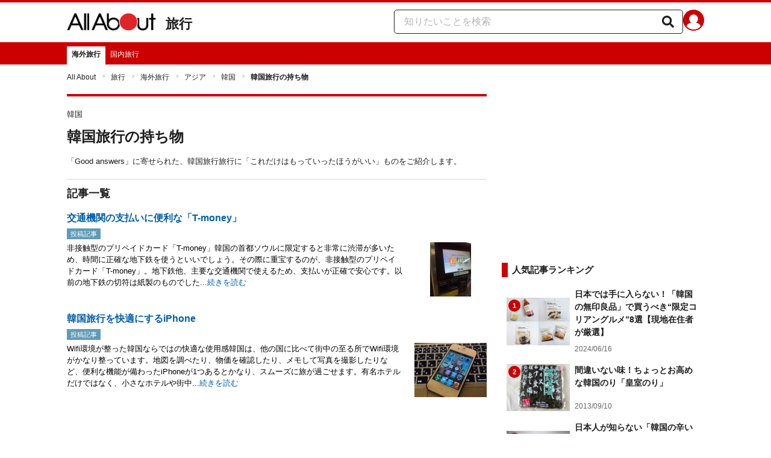

--- FILE ---
content_type: text/html; charset=utf-8
request_url: https://allabout.co.jp/gm/gl/27999/
body_size: 17415
content:
<!DOCTYPE html><html lang="ja"><head><meta charSet="utf-8" data-next-head=""/><meta name="viewport" content="width=1100" data-next-head=""/><meta name="keywords" content="韓国,旅行,持ち物" data-next-head=""/><meta name="description" content="「Good answers」に寄せられた、韓国旅行旅行に「これだけはもっていったほうがいい」ものをご紹介します。" data-next-head=""/><title data-next-head="">韓国旅行の持ち物 [韓国] All About</title><link rel="apple-touch-icon" href="//img.aacdn.jp/touch/aa/aa_home150_150.png" data-next-head=""/><meta property="fb:app_id" content="127779010635453" data-next-head=""/><meta property="fb:pages" content="146834615367396" data-next-head=""/><meta name="robots" content="noodp, index, follow" data-next-head=""/><link rel="canonical" href="https://allabout.co.jp/gm/gl/27999/" data-next-head=""/><script type="text/javascript" data-next-head="">
              aa = {};
              aa.v = {};
              aa.v.ch_eng = 'abroad';
              aa.v.ch_jp = '海外旅行';
              aa.v.gs_id = '556';
              aa.v.gs_jp = '韓国';
              aa.v.ryoiki_eng = 'r_travel';
              aa.v.ryoiki_jp = '旅行';
              aa.v.list_id = '27999';
              aa.v.list_type = '1';
            </script><script type="text/javascript" data-next-head="">
              aa.v.device='pc';
              aa.v.adult_flg = '0';
              aa.v.page_category = 'guidesite';
              aa.v.page_type = 'list';
              aa.v.page_title = '韓国旅行の持ち物';
              aa.v.service = 'allabout';
            </script><script id="gtm" data-nscript="beforeInteractive">
            window.dataLayer = window.dataLayer || [];
            window.dataLayer.push({ isRearchi: "true" });
            (function(w,d,s,l,i){w[l]=w[l]||[];w[l].push({'gtm.start':
            new Date().getTime(),event:'gtm.js'});var f=d.getElementsByTagName(s)[0],
            j=d.createElement(s),dl=l!='dataLayer'?'&l='+l:'';j.async=true;j.src=
            'https://www.googletagmanager.com/gtm.js?id='+i+dl;f.parentNode.insertBefore(j,f);
            })(window,document,'script','dataLayer','GTM-87VH');
          </script><noscript data-n-css=""></noscript><script defer="" noModule="" src="/_next/static/chunks/polyfills-42372ed130431b0a.js"></script><script src="/_next/static/chunks/webpack-18f05741a3d519cc.js" defer=""></script><script src="/_next/static/chunks/framework-8b0b0e08fcd3360d.js" defer=""></script><script src="/_next/static/chunks/main-ca3824d559d86b17.js" defer=""></script><script src="/_next/static/chunks/pages/_app-e05f867421b85eff.js" defer=""></script><script src="/_next/static/chunks/454e6ae6-cf266b9b861d28ec.js" defer=""></script><script src="/_next/static/chunks/0465ed09-f57fb4220e06eb77.js" defer=""></script><script src="/_next/static/chunks/b28a8588-92427bce0fbc5c48.js" defer=""></script><script src="/_next/static/chunks/a1488f65-e5254862fb055c34.js" defer=""></script><script src="/_next/static/chunks/10a22817-c1ee5f341dea983d.js" defer=""></script><script src="/_next/static/chunks/489b9f9a-6bd6f27897a65abd.js" defer=""></script><script src="/_next/static/chunks/2730-82337e8a1bd183de.js" defer=""></script><script src="/_next/static/chunks/5278-d2b0d11e9809cae1.js" defer=""></script><script src="/_next/static/chunks/1886-b8f4549143be163a.js" defer=""></script><script src="/_next/static/chunks/3366-cfd2262517269b6a.js" defer=""></script><script src="/_next/static/chunks/800-a872f7af112c3f71.js" defer=""></script><script src="/_next/static/chunks/292-85263569e9c9644c.js" defer=""></script><script src="/_next/static/chunks/7202-7409c0b4d4fd2f6b.js" defer=""></script><script src="/_next/static/chunks/4932-afbd97fb095a73cf.js" defer=""></script><script src="/_next/static/chunks/9815-81da0a243e353587.js" defer=""></script><script src="/_next/static/chunks/7889-ee24d07e3796a3bc.js" defer=""></script><script src="/_next/static/chunks/1660-d24982bbebe7bb36.js" defer=""></script><script src="/_next/static/chunks/1089-568f9398d4f1dabe.js" defer=""></script><script src="/_next/static/chunks/pages/gm/gl/%5Bid%5D-94b468ef72445a63.js" defer=""></script><script src="/_next/static/3K6Y65Yr5XLSL7nYyxB8M/_buildManifest.js" defer=""></script><script src="/_next/static/3K6Y65Yr5XLSL7nYyxB8M/_ssgManifest.js" defer=""></script>
                              <script>!function(e){var n="https://s.go-mpulse.net/boomerang/";if("False"=="True")e.BOOMR_config=e.BOOMR_config||{},e.BOOMR_config.PageParams=e.BOOMR_config.PageParams||{},e.BOOMR_config.PageParams.pci=!0,n="https://s2.go-mpulse.net/boomerang/";if(window.BOOMR_API_key="KLLCJ-3YXQ7-D8NBF-R2BAU-XP2MB",function(){function e(){if(!o){var e=document.createElement("script");e.id="boomr-scr-as",e.src=window.BOOMR.url,e.async=!0,i.parentNode.appendChild(e),o=!0}}function t(e){o=!0;var n,t,a,r,d=document,O=window;if(window.BOOMR.snippetMethod=e?"if":"i",t=function(e,n){var t=d.createElement("script");t.id=n||"boomr-if-as",t.src=window.BOOMR.url,BOOMR_lstart=(new Date).getTime(),e=e||d.body,e.appendChild(t)},!window.addEventListener&&window.attachEvent&&navigator.userAgent.match(/MSIE [67]\./))return window.BOOMR.snippetMethod="s",void t(i.parentNode,"boomr-async");a=document.createElement("IFRAME"),a.src="about:blank",a.title="",a.role="presentation",a.loading="eager",r=(a.frameElement||a).style,r.width=0,r.height=0,r.border=0,r.display="none",i.parentNode.appendChild(a);try{O=a.contentWindow,d=O.document.open()}catch(_){n=document.domain,a.src="javascript:var d=document.open();d.domain='"+n+"';void(0);",O=a.contentWindow,d=O.document.open()}if(n)d._boomrl=function(){this.domain=n,t()},d.write("<bo"+"dy onload='document._boomrl();'>");else if(O._boomrl=function(){t()},O.addEventListener)O.addEventListener("load",O._boomrl,!1);else if(O.attachEvent)O.attachEvent("onload",O._boomrl);d.close()}function a(e){window.BOOMR_onload=e&&e.timeStamp||(new Date).getTime()}if(!window.BOOMR||!window.BOOMR.version&&!window.BOOMR.snippetExecuted){window.BOOMR=window.BOOMR||{},window.BOOMR.snippetStart=(new Date).getTime(),window.BOOMR.snippetExecuted=!0,window.BOOMR.snippetVersion=12,window.BOOMR.url=n+"KLLCJ-3YXQ7-D8NBF-R2BAU-XP2MB";var i=document.currentScript||document.getElementsByTagName("script")[0],o=!1,r=document.createElement("link");if(r.relList&&"function"==typeof r.relList.supports&&r.relList.supports("preload")&&"as"in r)window.BOOMR.snippetMethod="p",r.href=window.BOOMR.url,r.rel="preload",r.as="script",r.addEventListener("load",e),r.addEventListener("error",function(){t(!0)}),setTimeout(function(){if(!o)t(!0)},3e3),BOOMR_lstart=(new Date).getTime(),i.parentNode.appendChild(r);else t(!1);if(window.addEventListener)window.addEventListener("load",a,!1);else if(window.attachEvent)window.attachEvent("onload",a)}}(),"".length>0)if(e&&"performance"in e&&e.performance&&"function"==typeof e.performance.setResourceTimingBufferSize)e.performance.setResourceTimingBufferSize();!function(){if(BOOMR=e.BOOMR||{},BOOMR.plugins=BOOMR.plugins||{},!BOOMR.plugins.AK){var n=""=="true"?1:0,t="",a="aoa7ldicc2qry2l7g66q-f-f91db0c75-clientnsv4-s.akamaihd.net",i="false"=="true"?2:1,o={"ak.v":"39","ak.cp":"914209","ak.ai":parseInt("585512",10),"ak.ol":"0","ak.cr":9,"ak.ipv":4,"ak.proto":"h2","ak.rid":"5d641824","ak.r":51208,"ak.a2":n,"ak.m":"b","ak.n":"essl","ak.bpcip":"3.129.245.0","ak.cport":42054,"ak.gh":"23.209.83.17","ak.quicv":"","ak.tlsv":"tls1.3","ak.0rtt":"","ak.0rtt.ed":"","ak.csrc":"-","ak.acc":"","ak.t":"1769945021","ak.ak":"hOBiQwZUYzCg5VSAfCLimQ==1F/lRtG1hsM8OzlZV59uC6nzOsGhdcLzsyfsMfC3shOWlYd4tA4B//VYTdIwGBu+F6Am628BMsdWIqpEvlDNf0bfc00jFvJw04x/XQw/Vx+KCjgfiwwBLBfb33JbDxyXxdl0MzWaK5S/GP3wUlMiouuqwOsjMUZXNaaql02kYpDHXR+eHY1y+4VaoAZaf0fkkwAzVS2xWzKRfqBCzycxSxWcl381ZWzoevKxYAwM1xK3qIbKKSR1wNQBedHiJY6XzZUyN0oNfjn9Joq4X1ZKJk8AdW6IsxRs6bFCVY4k0ExJZyl+Gzp0DJ5brfVb1UtgMxBT/5V4mjfuyjnqTKpzq24puYbpjNuq2hl+47TAN+ca075EkBJagCDNbZPATPmzQv5mlQifoKLvYghtodTWUHg0WY8nj1hbFUkmwn1NfHA=","ak.pv":"87","ak.dpoabenc":"","ak.tf":i};if(""!==t)o["ak.ruds"]=t;var r={i:!1,av:function(n){var t="http.initiator";if(n&&(!n[t]||"spa_hard"===n[t]))o["ak.feo"]=void 0!==e.aFeoApplied?1:0,BOOMR.addVar(o)},rv:function(){var e=["ak.bpcip","ak.cport","ak.cr","ak.csrc","ak.gh","ak.ipv","ak.m","ak.n","ak.ol","ak.proto","ak.quicv","ak.tlsv","ak.0rtt","ak.0rtt.ed","ak.r","ak.acc","ak.t","ak.tf"];BOOMR.removeVar(e)}};BOOMR.plugins.AK={akVars:o,akDNSPreFetchDomain:a,init:function(){if(!r.i){var e=BOOMR.subscribe;e("before_beacon",r.av,null,null),e("onbeacon",r.rv,null,null),r.i=!0}return this},is_complete:function(){return!0}}}}()}(window);</script></head><body><noscript><iframe title="gtm" src="https://www.googletagmanager.com/ns.html?id=GTM-87VH" height="0" width="0" style="display:none;visibility:hidden"></iframe></noscript><div id="__next"><style data-emotion="css-global sbijfl">*,::before,::after{box-sizing:border-box;border-style:solid;border-width:0;}html{line-height:1.15;-webkit-text-size-adjust:100%;}body{margin:0;font-family:"メイリオ",Meiryo,YuGothic,"游ゴシック","Hiragino Kaku Gothic Pro",Osaka,"ＭＳ Ｐゴシック","MS PGothic",sans-serif;}main{display:block;}p,table,blockquote,address,pre,iframe,form,figure,dl{margin:0;}h1,h2,h3,h4,h5,h6{font-size:inherit;font-weight:inherit;margin:0;}ul,ol{margin:0;padding:0;list-style:none;}dt{font-weight:bold;}dd{margin-left:0;}hr{box-sizing:content-box;height:0;overflow:visible;border-top-width:1px;margin:0;clear:both;color:inherit;}pre{font-family:monospace,monospace;font-size:inherit;}address{font-style:inherit;}a{background-color:transparent;-webkit-text-decoration:none;text-decoration:none;color:inherit;}abbr[title]{-webkit-text-decoration:underline dotted;text-decoration:underline dotted;}b,strong{font-weight:bolder;}code,kbd,samp{font-family:monospace,monospace;font-size:inherit;}small{font-size:80%;}sub,sup{font-size:75%;line-height:0;position:relative;vertical-align:baseline;}sub{bottom:-0.25em;}sup{top:-0.5em;}svg,img,embed,object,iframe{vertical-align:bottom;}button,input,optgroup,select,textarea{-webkit-appearance:none;-webkit-appearance:none;-moz-appearance:none;-ms-appearance:none;appearance:none;vertical-align:middle;color:inherit;font:inherit;background:transparent;padding:0;margin:0;border-radius:0;text-align:inherit;text-transform:inherit;}[type="checkbox"]{-webkit-appearance:checkbox;-webkit-appearance:checkbox;-moz-appearance:checkbox;-ms-appearance:checkbox;appearance:checkbox;}[type="radio"]{-webkit-appearance:radio;-webkit-appearance:radio;-moz-appearance:radio;-ms-appearance:radio;appearance:radio;}button,[type="button"],[type="reset"],[type="submit"]{cursor:pointer;}button:disabled,[type="button"]:disabled,[type="reset"]:disabled,[type="submit"]:disabled{cursor:default;}:-moz-focusring{outline:auto;}select:disabled{opacity:inherit;}option{padding:0;}fieldset{margin:0;padding:0;min-width:0;}legend{padding:0;}progress{vertical-align:baseline;}textarea{overflow:auto;}[type="number"]::-webkit-inner-spin-button,[type="number"]::-webkit-outer-spin-button{height:auto;}[type="search"]{outline-offset:-2px;}[type="search"]::-webkit-search-decoration{-webkit-appearance:none;}::-webkit-file-upload-button{-webkit-appearance:button;font:inherit;}label[for]{cursor:pointer;}details{display:block;}summary{display:-webkit-box;display:-webkit-list-item;display:-ms-list-itembox;display:list-item;}[contenteditable]:focus{outline:auto;}table{border-color:inherit;border-collapse:collapse;}caption{text-align:left;}td,th{vertical-align:top;padding:0;}th{text-align:left;font-weight:bold;}html{font-size:16px;}body{font-family:"メイリオ",Meiryo,YuGothic,"游ゴシック","Hiragino Kaku Gothic Pro",Osaka,"ＭＳ Ｐゴシック","MS PGothic",sans-serif;line-height:1.5;background:#fff;color:#1e1e1e;word-wrap:break-word;min-width:1058px;}a{color:#005ead;-webkit-text-decoration:none;text-decoration:none;}a:hover{-webkit-text-decoration:underline;text-decoration:underline;}img{max-width:100%;vertical-align:bottom;-ms-interpolation-mode:bicubic;}a:hover img.trans,a.trans:hover{cursor:pointer;opacity:0.7;-webkit-filter:alpha(opacity=70);filter:alpha(opacity=70);}</style><style data-emotion="css u50aa3">.css-u50aa3{min-width:1058px;}</style><div class="css-u50aa3"><style data-emotion="css nzfbnz">.css-nzfbnz{border-top:4px solid #cc0000;}</style><header role="banner" data-tracking-zone="modules-common-header" class="css-nzfbnz"><style data-emotion="css 1lz4wh1">.css-1lz4wh1{display:-webkit-box;display:-webkit-flex;display:-ms-flexbox;display:flex;-webkit-box-pack:justify;-webkit-justify-content:space-between;justify-content:space-between;padding:12px 0;width:1058px;margin:0 auto;}</style><div class="css-1lz4wh1"><style data-emotion="css bdl97">.css-bdl97{padding-top:6px;display:-webkit-box;display:-webkit-flex;display:-ms-flexbox;display:flex;}</style><div data-tracking-zone="modules-common-header-parts-logo" class="css-bdl97"><a aria-label="All About オールアバウト" href="/"><style data-emotion="css 3qtz1w">.css-3qtz1w{max-width:100%;vertical-align:bottom;}</style><div class="css-3qtz1w"><img alt="All About オールアバウト" loading="lazy" width="148" height="29" decoding="async" data-nimg="1" style="color:transparent" src="https://img.aacdn.jp/allabout/common/aa-logo.png"/></div></a><style data-emotion="css 9okqyn">.css-9okqyn{display:-webkit-box;display:-webkit-flex;display:-ms-flexbox;display:flex;-webkit-align-items:center;-webkit-box-align:center;-ms-flex-align:center;align-items:center;margin-left:16px;line-height:1;font-size:22px;font-weight:bold;color:#1e1e1e;}.css-9okqyn:hover{-webkit-text-decoration:none;text-decoration:none;}</style><a class="css-9okqyn" href="/r_travel/">旅行</a></div><style data-emotion="css kl5uk3">.css-kl5uk3{display:-webkit-box;display:-webkit-flex;display:-ms-flexbox;display:flex;gap:20px;}</style><div class="css-kl5uk3"><div data-tracking-zone="parts-common-searchForm" class="css-kl5uk3"><style data-emotion="css 79elbk">.css-79elbk{position:relative;}</style><form class="css-79elbk"><style data-emotion="css edtxkx">.css-edtxkx{display:block;border-radius:5px;box-sizing:border-box;border:1px solid #1e1e1e;width:480px;height:40px;padding:0 50px 0 16px;line-height:40px;background:#fff;}.css-edtxkx::-webkit-input-placeholder{color:#b4b4b4;}.css-edtxkx::-moz-placeholder{color:#b4b4b4;}.css-edtxkx:-ms-input-placeholder{color:#b4b4b4;}.css-edtxkx::placeholder{color:#b4b4b4;}</style><input type="text" placeholder="知りたいことを検索" class="css-edtxkx" value=""/><style data-emotion="css 1oo56x6">.css-1oo56x6{display:block;position:absolute;top:0;right:15px;width:20px;height:40px;font-size:20px;line-height:20px;}.css-1oo56x6:hover{opacity:0.8;}</style><button aria-label="知りたいことを検索" type="submit" class="css-1oo56x6"><svg stroke="currentColor" fill="currentColor" stroke-width="0" viewBox="0 0 512 512" height="1em" width="1em" xmlns="http://www.w3.org/2000/svg"><path d="M505 442.7L405.3 343c-4.5-4.5-10.6-7-17-7H372c27.6-35.3 44-79.7 44-128C416 93.1 322.9 0 208 0S0 93.1 0 208s93.1 208 208 208c48.3 0 92.7-16.4 128-44v16.3c0 6.4 2.5 12.5 7 17l99.7 99.7c9.4 9.4 24.6 9.4 33.9 0l28.3-28.3c9.4-9.4 9.4-24.6.1-34zM208 336c-70.7 0-128-57.2-128-128 0-70.7 57.2-128 128-128 70.7 0 128 57.2 128 128 0 70.7-57.2 128-128 128z"></path></svg></button></form></div><a href="https://allabout.co.jp/membership/login?utm_source=allabout&amp;utm_medium=referral&amp;utm_campaign=id_login" aria-label="All About ID" data-tracking-zone="parts-common-userIcon"><style data-emotion="css 8zt265">.css-8zt265{display:inline-block;border-radius:50%;width:35px;height:35px;background:#cc0000;background-image:url(https://img.aacdn.jp/allabout/common/user_icon.svg);background-repeat:no-repeat;position:relative;-webkit-background-position:left 3px bottom -8px;background-position:left 3px bottom -8px;-webkit-background-size:25px auto;background-size:25px auto;border:#cc0000 solid 2px;box-sizing:border-box;}</style><span class="css-8zt265"></span></a></div></div></header><style data-emotion="css 1lqqlin">.css-1lqqlin{background:#cc0000;}</style><nav role="navigation" data-tracking-zone="modules-common-navigation-channel" class="css-1lqqlin"><style data-emotion="css yqa7mu">.css-yqa7mu{width:1058px;display:-webkit-box;display:-webkit-flex;display:-ms-flexbox;display:flex;-webkit-box-flex-wrap:wrap;-webkit-flex-wrap:wrap;-ms-flex-wrap:wrap;flex-wrap:wrap;padding-top:7px;margin:0 auto;letter-spacing:-0.4em;}</style><ul class="css-yqa7mu"><style data-emotion="css 5fz372">.css-5fz372{letter-spacing:normal;vertical-align:top;}</style><li class="css-5fz372"><style data-emotion="css zxesj6">.css-zxesj6{display:block;white-space:nowrap;line-height:1;font-size:12px;height:30px;padding:7px 8px 0;font-weight:bold;color:#1e1e1e;background:#fff;}.css-zxesj6:hover{cursor:pointer;-webkit-text-decoration:none;text-decoration:none;}</style><a class="css-zxesj6" href="/abroad/">海外旅行</a></li><li class="css-5fz372"><style data-emotion="css 14td9p7">.css-14td9p7{display:block;white-space:nowrap;line-height:1;font-size:12px;height:30px;padding:7px 8px 0;color:#fff;}.css-14td9p7:hover{cursor:pointer;-webkit-text-decoration:none;text-decoration:none;font-weight:bold;color:#1e1e1e;background:#fff;}</style><a class="css-14td9p7" href="/domestic/">国内旅行</a></li></ul></nav><style data-emotion="css u70vtz">.css-u70vtz{margin:0 auto;width:1058px;}</style><nav data-tracking-zone="parts-common-breadcrumbList" class="css-u70vtz"><style data-emotion="css 1b9xjm1">.css-1b9xjm1{font-size:12px;margin-bottom:12px;padding-top:12px;}</style><ol class="css-1b9xjm1"><style data-emotion="css 1wa08kx">.css-1wa08kx{position:relative;display:inline-block;padding-right:17px;margin-right:8px;}.css-1wa08kx:after{position:absolute;display:inline-block;content:">";color:#999;top:-1px;right:0;-webkit-transform:scaleX(0.6);-moz-transform:scaleX(0.6);-ms-transform:scaleX(0.6);transform:scaleX(0.6);}.css-1wa08kx:last-child{font-weight:bold;padding-right:0px;margin-right:0px;}.css-1wa08kx:last-child:after{content:"";}</style><li class="css-1wa08kx"><style data-emotion="css 179v843">.css-179v843{color:#1e1e1e;}</style><a class="css-179v843" href="/">All About</a></li><li class="css-1wa08kx"><a class="css-179v843" href="/r_travel/">旅行</a></li><li class="css-1wa08kx"><a class="css-179v843" href="/abroad/">海外旅行</a></li><li class="css-1wa08kx"><a class="css-179v843" href="/gm/gt/2863/">アジア</a></li><li class="css-1wa08kx"><a class="css-179v843" href="/gm/gt/556/">韓国</a></li><li class="css-1wa08kx">韓国旅行の持ち物</li></ol></nav><style data-emotion="css 31h5fp">.css-31h5fp{width:1058px;display:-webkit-box;display:-webkit-flex;display:-ms-flexbox;display:flex;padding-top:7px;padding-bottom:12px;margin:0 auto;-webkit-box-pack:justify;-webkit-justify-content:space-between;justify-content:space-between;}</style><div class="css-31h5fp"><style data-emotion="css ko6ha3">.css-ko6ha3{width:697px;}</style><main class="css-ko6ha3"><div class="css-nzfbnz"><style data-emotion="css scavcu">.css-scavcu{margin:10px 0 20px;}</style><div class="css-scavcu"><style data-emotion="css sq4ju6">.css-sq4ju6{padding:10px 0;}</style><div class="css-sq4ju6"><style data-emotion="css 128nlh6">.css-128nlh6{font-size:13px;}</style><p data-tracking-zone="parts-common-contentsSubTitle" class="css-128nlh6">韓国</p></div><style data-emotion="css 1ytrtng">.css-1ytrtng{font-size:24px;font-weight:bold;}</style><h1 data-tracking-zone="parts-common-contentsTitle" class="css-1ytrtng">韓国旅行の持ち物</h1><style data-emotion="css 1vdq46e">.css-1vdq46e{margin-top:13px;}</style><div class="css-1vdq46e"><p data-tracking-zone="modules-guidesite-contentsTitleLead-contentList" class="css-128nlh6">「Good answers」に寄せられた、韓国旅行旅行に「これだけはもっていったほうがいい」ものをご紹介します。</p></div></div><style data-emotion="css 1a7287">.css-1a7287{border-top:1px solid #dbdbcf;margin-bottom:20px;}</style><section data-tracking-zone="modules-guidesite-mainContents-guideContentList" class="css-1a7287"><style data-emotion="css 14gai7x">.css-14gai7x{margin-bottom:5px;padding:10px 0;}</style><div class="css-14gai7x"><style data-emotion="css 1hmppls">.css-1hmppls{font-size:18px;font-weight:bold;}</style><h2 class="css-1hmppls">記事一覧</h2></div><ul><style data-emotion="css d2znx6">.css-d2znx6{margin-bottom:25px;}</style><li data-tracking-zone="modules-guidesite-mainContents-guideContentList-parts-listItemOfContent" class="css-d2znx6"><style data-emotion="css igogqy">.css-igogqy{text-align:left;display:block;}.css-igogqy:hover{opacity:0.7;-webkit-text-decoration:none;text-decoration:none;}.css-igogqy:hover .title,.css-igogqy:hover .readMore{-webkit-text-decoration:underline;text-decoration:underline;}</style><a class="css-igogqy" href="/gm/gc/403951/"><style data-emotion="css f2wuu9">.css-f2wuu9{display:grid;grid-template-columns:1fr 160px;margin-bottom:5px;font-weight:bold;}</style><div class="css-f2wuu9"><style data-emotion="css in3yi3">.css-in3yi3{font-weight:bold;}</style><p class="title css-in3yi3" data-tracking-zone="parts-common-listItemTitle">交通機関の支払いに便利な「T-money」</p></div><style data-emotion="css rqrb7m">.css-rqrb7m{-webkit-align-items:center;-webkit-box-align:center;-ms-flex-align:center;align-items:center;display:-webkit-box;display:-webkit-flex;display:-ms-flexbox;display:flex;margin:3px 0 5px;}</style><div class="css-rqrb7m"><style data-emotion="css 1j92qd5">.css-1j92qd5{display:inline-block;height:18px;font-size:11px;color:white;padding:1px 6px;background-color:#ee4460;background-color:#5f9bb8;}</style><div data-tracking-zone="parts-common-contentLabel" class="css-1j92qd5">投稿記事</div></div><style data-emotion="css lg4hzr">.css-lg4hzr{display:grid;grid-template-columns:1fr 120px;}</style><div class="css-lg4hzr"><style data-emotion="css 8h56gk">.css-8h56gk{color:black;font-size:13px;margin-right:20px;}</style><p class="css-8h56gk">非接触型のプリペイドカード「T-money」韓国の首都ソウルに限定すると非常に渋滞が多いため、時間に正確な地下鉄を使うといいでしょう。その際に重宝するのが、非接触型のプリペイドカード「T-money」。地下鉄他、主要な交通機関で使えるため、支払いが正確で安心です。以前の地下鉄の切符は紙製のものでした...<style data-emotion="css 1ezx8v">.css-1ezx8v{font-size:13px;color:#005ead;}</style><span class="readMore css-1ezx8v">続きを読む</span></p><img alt="交通機関の支払いに便利な「T-money」" loading="lazy" width="120" height="90" decoding="async" data-nimg="1" style="color:transparent" src="https://imgcp.aacdn.jp/img-a/120/auto/aa/gm/article/4/0/3/9/5/1/topimg.jpg"/></div></a></li><li data-tracking-zone="modules-guidesite-mainContents-guideContentList-parts-listItemOfContent" class="css-d2znx6"><a class="css-igogqy" href="/gm/gc/403946/"><div class="css-f2wuu9"><p class="title css-in3yi3" data-tracking-zone="parts-common-listItemTitle">韓国旅行を快適にするiPhone</p></div><div class="css-rqrb7m"><div data-tracking-zone="parts-common-contentLabel" class="css-1j92qd5">投稿記事</div></div><div class="css-lg4hzr"><p class="css-8h56gk">Wifi環境が整った韓国ならではの快適な使用感韓国は、他の国に比べて街中の至る所でWifi環境がかなり整っています。地図を調べたり、物価を確認したり、メモして写真を撮影したりなど、便利な機能が備わったiPhoneが1つあるとかなり、スムーズに旅が過ごせます。有名ホテルだけではなく、小さなホテルや街中...<span class="readMore css-1ezx8v">続きを読む</span></p><img alt="韓国旅行を快適にするiPhone" loading="lazy" width="120" height="90" decoding="async" data-nimg="1" style="color:transparent" src="https://imgcp.aacdn.jp/img-a/120/auto/aa/gm/article/4/0/3/9/4/6/topimg.jpg"/></div></a></li></ul></section></div></main><style data-emotion="css fsi5rt">.css-fsi5rt{width:336px;display:-webkit-box;display:-webkit-flex;display:-ms-flexbox;display:flex;}</style><div class="css-fsi5rt"><style data-emotion="css a9o0zt">.css-a9o0zt{width:100%;position:static;bottom:none;-webkit-align-self:flex-start;-ms-flex-item-align:flex-start;align-self:flex-start;}</style><div data-tracking-zone="modules-common-sideBar" class="css-a9o0zt"><aside><style data-emotion="css 1xn3edc">.css-1xn3edc{margin-bottom:30px;}</style><div class="css-1xn3edc"><style data-emotion="css 1siruem">.css-1siruem{min-height:250px;text-align:center;}.css-1siruem iframe{max-width:100%;}</style><div id="sys-ac266" data-tracking-zone="parts-common-adFirstRectangle" class="css-1siruem"></div></div><style data-emotion="css 1en0t3h">.css-1en0t3h{margin:0 0 20px;}</style><div class="css-1en0t3h"><section data-tracking-zone="modules-common-dailyGuidesiteContentRankingWithThumbnail"><style data-emotion="css 5lkx7c">.css-5lkx7c{padding:1px 3px 1px 7px;margin-bottom:10px;font-size:15px;font-weight:bold;border-left:10px solid #cc0000;}</style><h2 class="css-5lkx7c">人気記事ランキング</h2><ul><li><style data-emotion="css hao28m">.css-hao28m{display:-webkit-box;display:-webkit-flex;display:-ms-flexbox;display:flex;padding:8px;}.css-hao28m:hover{-webkit-text-decoration:underline #000;text-decoration:underline #000;opacity:0.7;}</style><a class="css-hao28m" href="/gm/gc/503400/"><style data-emotion="css gmuwbf">.css-gmuwbf{display:-webkit-box;display:-webkit-flex;display:-ms-flexbox;display:flex;-webkit-align-items:center;-webkit-box-align:center;-ms-flex-align:center;align-items:center;-webkit-box-pack:center;-ms-flex-pack:center;-webkit-justify-content:center;justify-content:center;}</style><div class="css-gmuwbf"><style data-emotion="css lk4eog">.css-lk4eog{width:105px;height:79px;position:relative;}</style><div class="css-lk4eog"><style data-emotion="css 193ykte">.css-193ykte{z-index:1;position:absolute;top:3px;left:3px;border-radius:50%;width:20px;text-align:center;font-size:0.67rem;font-weight:bold;line-height:20px;color:#fff;background:#cc0000;}</style><div class="css-193ykte">1</div><img alt="日本では手に入らない！「韓国の無印良品」で買うべき“限定コリアングルメ”8選【現地在住者が厳選】" loading="lazy" width="105" height="79" decoding="async" data-nimg="1" style="color:transparent" src="https://imgcp.aacdn.jp/img-a/auto/auto/aa/gm/article/5/0/3/4/0/0/1718360208/topimg.jpeg"/></div></div><style data-emotion="css bozudn">.css-bozudn{padding-left:8px;display:-webkit-box;display:-webkit-flex;display:-ms-flexbox;display:flex;-webkit-box-flex-flow:column;-webkit-flex-flow:column;-ms-flex-flow:column;flex-flow:column;-webkit-box-pack:justify;-webkit-justify-content:space-between;justify-content:space-between;}</style><div class="css-bozudn"><style data-emotion="css lw73l5">.css-lw73l5{font-weight:bold;color:#1e1e1e;font-size:14px;}</style><div class="css-lw73l5">日本では手に入らない！「韓国の無印良品」で買うべき“限定コリアングルメ”8選【現地在住者が厳選】</div><style data-emotion="css su8bty">.css-su8bty{color:#666;font-size:12px;margin-top:8px;}</style><div class="css-su8bty">2024/06/16</div></div></a></li><li><a class="css-hao28m" href="/gm/gc/429995/"><div class="css-gmuwbf"><div class="css-lk4eog"><div class="css-193ykte">2</div><img alt="間違いない味！ちょっとお高めな韓国のり「皇室のり」" loading="lazy" width="105" height="79" decoding="async" data-nimg="1" style="color:transparent" src="https://imgcp.aacdn.jp/img-a/auto/auto/aa/gm/article/4/2/9/9/9/5/topimg.jpg"/></div></div><div class="css-bozudn"><div class="css-lw73l5">間違いない味！ちょっとお高めな韓国のり「皇室のり」</div><div class="css-su8bty">2013/09/10</div></div></a></li><li><a class="css-hao28m" href="/gm/gc/504771/"><div class="css-gmuwbf"><div class="css-lk4eog"><div class="css-193ykte">3</div><img alt="日本人が知らない「韓国の辛いもの」事情！ 店員の言う「辛くない」をうのみにするとキケンな理由" loading="lazy" width="105" height="79" decoding="async" data-nimg="1" style="color:transparent" src="https://imgcp.aacdn.jp/img-a/auto/auto/aa/gm/article/5/0/4/7/7/1/1720566787/topimg.jpeg"/></div></div><div class="css-bozudn"><div class="css-lw73l5">日本人が知らない「韓国の辛いもの」事情！ 店員の言う「辛くない」をうのみにするとキケンな理由</div><div class="css-su8bty">2024/07/17</div></div></a></li><li><a class="css-hao28m" href="/gm/gc/4772/"><div class="css-gmuwbf"><div class="css-lk4eog"><div class="css-193ykte">4</div><img alt="韓国のエリアガイド" loading="lazy" width="105" height="79" decoding="async" data-nimg="1" style="color:transparent" src="https://imgcp.aacdn.jp/img-a/auto/auto/aa/gm/article/4/7/7/2/topimg.jpg"/></div></div><div class="css-bozudn"><div class="css-lw73l5">韓国のエリアガイド</div><div class="css-su8bty">2009/10/01</div></div></a></li><li><a class="css-hao28m" href="/gm/gc/498345/"><div class="css-gmuwbf"><div class="css-lk4eog"><div class="css-193ykte">5</div><img alt="「なんなんだよ、この世の中！」と愚痴ること間違いない。ハイスペックでも就職できない“韓国の矛盾”" loading="lazy" width="105" height="79" decoding="async" data-nimg="1" style="color:transparent" src="https://imgcp.aacdn.jp/img-a/auto/auto/aa/gm/article/4/9/8/3/4/5/1689237276/topimg.jpeg"/></div></div><div class="css-bozudn"><div class="css-lw73l5">「なんなんだよ、この世の中！」と愚痴ること間違いない。ハイスペックでも就職できない“韓国の矛盾”</div><div class="css-su8bty">2023/07/21</div></div></a></li></ul><style data-emotion="css hpgf8j">.css-hpgf8j{padding:8px;}</style><div class="css-hpgf8j"><style data-emotion="css fbvwpy">.css-fbvwpy{color:#000;text-align:center;border:1px solid #000;padding:15px 10px;font-weight:bold;font-size:15px;display:block;position:relative;}.css-fbvwpy:hover{-webkit-text-decoration:none;text-decoration:none;color:#fff;background-color:#cc0000;border:1px solid #fff;}.css-fbvwpy:hover>svg{color:#fff;}</style><a class="css-fbvwpy" href="/gm/ranking/556/">ランキングをもっと見る<style data-emotion="css 12u4fh">.css-12u4fh{position:absolute;right:10px;top:18px;color:#cc0000;}</style><svg stroke="currentColor" fill="currentColor" stroke-width="0" viewBox="0 0 1024 1024" class="css-12u4fh" height="1em" width="1em" xmlns="http://www.w3.org/2000/svg"><path d="M765.7 486.8L314.9 134.7A7.97 7.97 0 0 0 302 141v77.3c0 4.9 2.3 9.6 6.1 12.6l360 281.1-360 281.1c-3.9 3-6.1 7.7-6.1 12.6V883c0 6.7 7.7 10.4 12.9 6.3l450.8-352.1a31.96 31.96 0 0 0 0-50.4z"></path></svg></a></div></section></div><div class="css-1en0t3h"><div data-tracking-zone="modules-guidesite-relatedContentLists-common"><style data-emotion="css dvtzho">.css-dvtzho{width:100%;border-bottom:#fff;padding:5px 0;background:#dbdbcf;}</style><div data-tracking-zone="parts-common-menuListTitle" class="css-dvtzho"><style data-emotion="css 1l3q2hl">.css-1l3q2hl{display:block;border-left:10px solid #cc0000;padding:1px 3px 1px 7px;font-size:15px;font-weight:bold;}</style><h2 class="css-1l3q2hl"><style data-emotion="css 7b7t20">.css-7b7t20{color:#000;}</style><a class="css-7b7t20" href="/gm/gt/556/">韓国</a></h2></div><style data-emotion="css uq0kct">.css-uq0kct{background:#efefe0;}</style><ul class="css-uq0kct"><style data-emotion="css hbsf3t">.css-hbsf3t{border-bottom:1px solid #fff;font-size:14px;line-height:1.3;}</style><li data-tracking-zone="parts-common-menuItem" class="css-hbsf3t"><style data-emotion="css 1d2bamt">.css-1d2bamt{display:block;height:auto;padding:8px 5px 8px 10px;color:#1e1e1e;background:#efefe0;}.css-1d2bamt:hover{-webkit-text-decoration:none;text-decoration:none;background:#fbfbec;}</style><a class="css-1d2bamt" href="/gm/gl/3850/"><style data-emotion="css l5hrks">.css-l5hrks{display:inline-block;width:14px;height:18px;margin-right:7px;vertical-align:top;word-spacing:normal;background:url(https://img.aacdn.jp/allabout/common/icon-sprite.png) no-repeat 0 0;-webkit-background-position:-219px -32px;background-position:-219px -32px;}</style><span class="css-l5hrks"></span><style data-emotion="css 5xbqgd">.css-5xbqgd{display:inline-block;width:290px;}</style><span class="css-5xbqgd">韓国の観光</span></a></li><li data-tracking-zone="parts-common-menuItem" class="css-hbsf3t"><a class="css-1d2bamt" href="/gm/gl/22048/"><span class="css-l5hrks"></span><span class="css-5xbqgd">韓国のお土産・ショッピング</span></a></li><li data-tracking-zone="parts-common-menuItem" class="css-hbsf3t"><a class="css-1d2bamt" href="/gm/gl/22047/"><span class="css-l5hrks"></span><span class="css-5xbqgd">韓国のグルメ・レストラン・屋台</span></a></li><li data-tracking-zone="parts-common-menuItem" class="css-hbsf3t"><a class="css-1d2bamt" href="/gm/gl/22309/"><span class="css-l5hrks"></span><span class="css-5xbqgd">韓国最新情報・季節のイベント</span></a></li><li data-tracking-zone="parts-common-menuItem" class="css-hbsf3t"><a class="css-1d2bamt" href="/gm/gl/1824/"><span class="css-l5hrks"></span><span class="css-5xbqgd">韓国基本情報</span></a></li></ul><style data-emotion="css 9zie6l">.css-9zie6l{display:block;width:100%;background-color:#efefe0;border-top:1px solid #fff;padding:5px;}</style><button type="button" data-tracking-zone="parts-common-actionMenuButton" class="css-9zie6l"><style data-emotion="css sioqqg">.css-sioqqg{color:#000;text-align:center;padding:8px 10px;font-weight:bold;font-size:15px;display:block;position:relative;cursor:pointer;}.css-sioqqg:hover{background-color:#fbfbec;-webkit-text-decoration:none;text-decoration:none;}</style><span class="css-sioqqg">他のテーマも見る<style data-emotion="css 9byyo6">.css-9byyo6{position:absolute;right:10px;top:12px;color:#cc0000;}</style><svg stroke="currentColor" fill="currentColor" stroke-width="0" viewBox="0 0 1024 1024" class="css-9byyo6" height="1em" width="1em" xmlns="http://www.w3.org/2000/svg"><path d="M765.7 486.8L314.9 134.7A7.97 7.97 0 0 0 302 141v77.3c0 4.9 2.3 9.6 6.1 12.6l360 281.1-360 281.1c-3.9 3-6.1 7.7-6.1 12.6V883c0 6.7 7.7 10.4 12.9 6.3l450.8-352.1a31.96 31.96 0 0 0 0-50.4z"></path></svg></span></button></div></div><div class="css-1en0t3h"><div data-tracking-zone="modules-guidesite-relatedGuidesites-common"><div data-tracking-zone="parts-common-menuListTitle" class="css-dvtzho"><h2 class="css-1l3q2hl"><span class="css-7b7t20">関連テーマ</span></h2></div><ul class="css-uq0kct"><li data-tracking-zone="parts-common-menuItem" class="css-hbsf3t"><a class="css-1d2bamt" href="/gm/gt/538/"><span class="css-l5hrks"></span><span class="css-5xbqgd">ハワイ</span></a></li><li data-tracking-zone="parts-common-menuItem" class="css-hbsf3t"><a class="css-1d2bamt" href="/gm/gt/560/"><span class="css-l5hrks"></span><span class="css-5xbqgd">オーストラリア</span></a></li><li data-tracking-zone="parts-common-menuItem" class="css-hbsf3t"><a class="css-1d2bamt" href="/gm/gt/567/"><span class="css-l5hrks"></span><span class="css-5xbqgd">海外旅行の準備・最新情報</span></a></li><li data-tracking-zone="parts-common-menuItem" class="css-hbsf3t"><a class="css-1d2bamt" href="/gm/gt/954/"><span class="css-l5hrks"></span><span class="css-5xbqgd">タヒチ</span></a></li><li data-tracking-zone="parts-common-menuItem" class="css-hbsf3t"><a class="css-1d2bamt" href="/gm/gt/1292/"><span class="css-l5hrks"></span><span class="css-5xbqgd">グアム</span></a></li><li data-tracking-zone="parts-common-menuItem" class="css-hbsf3t"><a class="css-1d2bamt" href="/gm/gt/2828/"><span class="css-l5hrks"></span><span class="css-5xbqgd">北米</span></a></li><li data-tracking-zone="parts-common-menuItem" class="css-hbsf3t"><a class="css-1d2bamt" href="/gm/gt/2832/"><span class="css-l5hrks"></span><span class="css-5xbqgd">中南米</span></a></li><li data-tracking-zone="parts-common-menuItem" class="css-hbsf3t"><a class="css-1d2bamt" href="/gm/gt/2838/"><span class="css-l5hrks"></span><span class="css-5xbqgd">ヨーロッパ</span></a></li></ul><style data-emotion="css 2c0kgg">.css-2c0kgg{background-color:#efefe0;border-top:1px solid #fff;padding:5px;}</style><div class="css-2c0kgg"><style data-emotion="css 1qrzfco">.css-1qrzfco{color:#000;text-align:center;padding:8px 10px;font-weight:bold;font-size:15px;display:block;position:relative;}.css-1qrzfco:hover{background-color:#fbfbec;-webkit-text-decoration:none;text-decoration:none;}</style><a class="css-1qrzfco" href="/abroad/">他のテーマも見る<svg stroke="currentColor" fill="currentColor" stroke-width="0" viewBox="0 0 1024 1024" class="css-9byyo6" height="1em" width="1em" xmlns="http://www.w3.org/2000/svg"><path d="M765.7 486.8L314.9 134.7A7.97 7.97 0 0 0 302 141v77.3c0 4.9 2.3 9.6 6.1 12.6l360 281.1-360 281.1c-3.9 3-6.1 7.7-6.1 12.6V883c0 6.7 7.7 10.4 12.9 6.3l450.8-352.1a31.96 31.96 0 0 0 0-50.4z"></path></svg></a></div></div></div><div data-tracking-zone="modules-common-gsRotationFrame1"></div><style data-emotion="css 1amlqp">.css-1amlqp{margin-bottom:20px;font-size:13px;}</style><div data-tracking-zone="modules-common-gsFreeRightFrame1" class="css-1amlqp"></div></aside></div></div></div><style data-emotion="css tw7n3e">.css-tw7n3e{padding-top:22px;border-top:1px solid #dbdbcf;}</style><footer class="css-tw7n3e"><style data-emotion="css 87csbb">.css-87csbb{width:1058px;display:-webkit-box;display:-webkit-flex;display:-ms-flexbox;display:flex;-webkit-box-pack:center;-ms-flex-pack:center;-webkit-justify-content:center;justify-content:center;margin:0 auto;margin-bottom:12px;}</style><div data-tracking-zone="modules-common-allAboutMenu" class="css-87csbb"><style data-emotion="css i9gxme">.css-i9gxme{-webkit-box-flex:1;-webkit-flex-grow:1;-ms-flex-positive:1;flex-grow:1;}</style><div class="css-i9gxme"><style data-emotion="css tjbiid">.css-tjbiid{font-size:16px;font-weight:bold;margin:0 auto 20px;}</style><p class="css-tjbiid">カテゴリー一覧</p><ul data-tracking-zone="modules-common-allAboutMenu-parts-menu"><style data-emotion="css 1azd18u">.css-1azd18u{margin-bottom:10px;font-size:12px;}.css-1azd18u a:hover{-webkit-text-decoration:underline;text-decoration:underline;}</style><li class="css-1azd18u"><a href="/r_house/" class="css-179v843">住宅・不動産</a></li><li class="css-1azd18u"><a href="/r_finance/" class="css-179v843">マネー</a></li><li class="css-1azd18u"><a href="/r_health/" class="css-179v843">健康・医療</a></li><li class="css-1azd18u"><a href="/r_beauty/" class="css-179v843">ビューティ</a></li><li class="css-1azd18u"><a href="/r_itdigital/" class="css-179v843">デジタル</a></li><li class="css-1azd18u"><a href="/r_kurashi/" class="css-179v843">暮らし</a></li><li class="css-1azd18u"><a href="/r_relationship/" class="css-179v843">恋愛・結婚</a></li><li class="css-1azd18u"><a href="/r_business/" class="css-179v843">ビジネス・学習</a></li><li class="css-1azd18u"><a href="/r_mensstyle/" class="css-179v843">メンズスタイル</a></li><li class="css-1azd18u"><a href="/r_travel/" class="css-179v843">旅行</a></li><li class="css-1azd18u"><a href="/r_hobby/" class="css-179v843">趣味</a></li><li class="css-1azd18u"><a href="/fashion/" class="css-179v843">ファッション</a></li><li class="css-1azd18u"><a href="/r_gourmet/" class="css-179v843">グルメ</a></li><li class="css-1azd18u"><a href="/r_auto/" class="css-179v843">車・バイク</a></li></ul></div><div class="css-i9gxme"><p class="css-tjbiid">ガイド関連</p><ul data-tracking-zone="modules-common-allAboutMenu-parts-menu"><li class="css-1azd18u"><a href="https://allabout.co.jp/searchguide/" class="css-179v843">専門家サーチ（ガイドを探す）</a></li><li class="css-1azd18u"><a href="https://sec.allabout.co.jp/guideapply/" class="css-179v843">All Aboutガイド募集</a></li><li class="css-1azd18u"><a href="https://sites.google.com/group.allabout.co.jp/faq/guidemedia/pr/" class="css-179v843">ガイドへの仕事・取材依頼</a></li><li class="css-1azd18u"><a href="https://about.allabout.co.jp/koto/20190101" class="css-179v843">国民の決断</a></li></ul></div><div class="css-i9gxme"><p class="css-tjbiid">All Aboutサービス・メディア</p><ul data-tracking-zone="modules-common-allAboutMenu-parts-menu"><li class="css-1azd18u"><a href="https://news.allabout.co.jp/" target="_blank" class="css-179v843">All About ニュース</a></li><li class="css-1azd18u"><a href="https://bestone.allabout.co.jp/" target="_blank" class="css-179v843">Best One</a></li><li class="css-1azd18u"><a href="https://allabout-japan.com/en/" target="_blank" class="css-179v843">All About Japan</a></li></ul></div></div><style data-emotion="css lde4t1">.css-lde4t1{padding:30px 0 24px;background:#f9f9ed;text-align:center;width:1058 px;}</style><div data-tracking-zone="modules-common-officialSnsList" class="css-lde4t1"><style data-emotion="css qhp3qs">.css-qhp3qs{font-size:30px;}</style><div class="css-qhp3qs">All About公式SNS</div><div class="css-1amlqp">日々の生活や仕事を楽しむための情報を毎日お届けします。</div><style data-emotion="css 1kks7ke">.css-1kks7ke{display:-webkit-box;display:-webkit-flex;display:-ms-flexbox;display:flex;-webkit-box-pack:center;-ms-flex-pack:center;-webkit-justify-content:center;justify-content:center;margin-bottom:20px;}</style><ul class="css-1kks7ke"><style data-emotion="css 1qhmto6">.css-1qhmto6{margin-left:12px;}</style><li class="css-1qhmto6"><style data-emotion="css d4q01i">.css-d4q01i{font-size:17px;display:-webkit-box;display:-webkit-flex;display:-ms-flexbox;display:flex;-webkit-align-items:center;-webkit-box-align:center;-ms-flex-align:center;align-items:center;-webkit-box-pack:center;-ms-flex-pack:center;-webkit-justify-content:center;justify-content:center;border-radius:50%;width:45px;height:45px;color:#fff;background-color:#315096;}.css-d4q01i:hover{opacity:0.7;}</style><a href="https://www.facebook.com/allabout.co.jp" target="_blank" rel="nofollow noreferrer" aria-label="AllAbout公式Facebook" data-tracking-zone="modules-common-officialSnsList-parts-facebookLink" class="css-d4q01i"><svg stroke="currentColor" fill="currentColor" stroke-width="0" viewBox="0 0 320 512" height="1em" width="1em" xmlns="http://www.w3.org/2000/svg"><path d="M279.14 288l14.22-92.66h-88.91v-60.13c0-25.35 12.42-50.06 52.24-50.06h40.42V6.26S260.43 0 225.36 0c-73.22 0-121.08 44.38-121.08 124.72v70.62H22.89V288h81.39v224h100.17V288z"></path></svg></a></li><li class="css-1qhmto6"><style data-emotion="css 19ibjm9">.css-19ibjm9{font-size:17px;display:-webkit-box;display:-webkit-flex;display:-ms-flexbox;display:flex;-webkit-align-items:center;-webkit-box-align:center;-ms-flex-align:center;align-items:center;-webkit-box-pack:center;-ms-flex-pack:center;-webkit-justify-content:center;justify-content:center;border-radius:50%;width:45px;height:45px;color:#fff;background-color:black;}.css-19ibjm9:hover{opacity:0.7;}</style><a href="https://x.com/allabout_news" target="_blank" aria-label="All About公式X" rel="nofollow noreferrer" data-tracking-zone="modules-common-officialSnsList-parts-twitterLink" class="css-19ibjm9"><svg stroke="currentColor" fill="currentColor" stroke-width="0" viewBox="0 0 512 512" height="1em" width="1em" xmlns="http://www.w3.org/2000/svg"><path d="M389.2 48h70.6L305.6 224.2 487 464H345L233.7 318.6 106.5 464H35.8L200.7 275.5 26.8 48H172.4L272.9 180.9 389.2 48zM364.4 421.8h39.1L151.1 88h-42L364.4 421.8z"></path></svg></a></li><li class="css-1qhmto6"><style data-emotion="css 1gv9u6u">.css-1gv9u6u{font-size:17px;display:-webkit-box;display:-webkit-flex;display:-ms-flexbox;display:flex;-webkit-align-items:center;-webkit-box-align:center;-ms-flex-align:center;align-items:center;-webkit-box-pack:center;-ms-flex-pack:center;-webkit-justify-content:center;justify-content:center;border-radius:50%;width:45px;height:45px;color:#fff;background-color:#ff8c00;}.css-1gv9u6u:hover{opacity:0.7;}</style><a href="https://rss.allabout.co.jp/" aria-label="RSS一覧" data-tracking-zone="modules-common-officialSnsList-parts-rssLink" class="css-1gv9u6u"><svg stroke="currentColor" fill="currentColor" stroke-width="0" viewBox="0 0 448 512" height="1em" width="1em" xmlns="http://www.w3.org/2000/svg"><path d="M128.081 415.959c0 35.369-28.672 64.041-64.041 64.041S0 451.328 0 415.959s28.672-64.041 64.041-64.041 64.04 28.673 64.04 64.041zm175.66 47.25c-8.354-154.6-132.185-278.587-286.95-286.95C7.656 175.765 0 183.105 0 192.253v48.069c0 8.415 6.49 15.472 14.887 16.018 111.832 7.284 201.473 96.702 208.772 208.772.547 8.397 7.604 14.887 16.018 14.887h48.069c9.149.001 16.489-7.655 15.995-16.79zm144.249.288C439.596 229.677 251.465 40.445 16.503 32.01 7.473 31.686 0 38.981 0 48.016v48.068c0 8.625 6.835 15.645 15.453 15.999 191.179 7.839 344.627 161.316 352.465 352.465.353 8.618 7.373 15.453 15.999 15.453h48.068c9.034-.001 16.329-7.474 16.005-16.504z"></path></svg></a></li></ul><a class="css-in3yi3" href="/socialmedia/">公式SNS一覧</a></div><style data-emotion="css ta5ing">.css-ta5ing{background:#efefe0;padding:15px 0 22px 0;}</style><div data-tracking-zone="modules-common-footerBottomMenu" class="css-ta5ing"><style data-emotion="css 1pijan4">.css-1pijan4{display:-webkit-box;display:-webkit-flex;display:-ms-flexbox;display:flex;-webkit-box-pack:center;-ms-flex-pack:center;-webkit-justify-content:center;justify-content:center;margin-bottom:27px;}</style><ul data-tracking-zone="parts-common-footerMenu" class="css-1pijan4"><style data-emotion="css apepos">.css-apepos{margin:0 8px;}</style><li class="css-apepos"><style data-emotion="css 1v4z92o">.css-1v4z92o{font-size:12px;color:#1e1e1e;}</style><a href="https://corp.allabout.co.jp/" class="css-1v4z92o">会社概要</a></li><li class="css-apepos"><a href="https://corp.allabout.co.jp/recruit/fresh/index" class="css-1v4z92o">採用情報</a></li><li class="css-apepos"><a href="https://corp.allabout.co.jp/ir/" class="css-1v4z92o">投資家情報</a></li><li class="css-apepos"><a href="https://corp.allabout.co.jp/adinfo/" class="css-1v4z92o">広告掲載</a></li><li class="css-apepos"><a href="https://sites.google.com/group.allabout.co.jp/allaboutid/terms" class="css-1v4z92o">利用規約</a></li><li class="css-apepos"><a href="https://sites.google.com/group.allabout.co.jp/policy/info" class="css-1v4z92o">プライバシーポリシー</a></li><li class="css-apepos"><a href="https://allabout.co.jp/siteinfo/" class="css-1v4z92o">All Aboutについて</a></li><li class="css-apepos"><a href="https://allabout.co.jp/info/notice/" class="css-1v4z92o">著作権・商標・免責</a></li><li class="css-apepos"><a href="https://allabout.co.jp/info/disclaim/disclaim.htm" class="css-1v4z92o">当サイトの情報についての注意</a></li><li class="css-apepos"><a href="https://allabout.co.jp/sitemap/" class="css-1v4z92o">サイトマップ</a></li><li class="css-apepos"><a href="https://sites.google.com/group.allabout.co.jp/faq/" class="css-1v4z92o">ヘルプ</a></li></ul><style data-emotion="css bfxv23">.css-bfxv23{display:block;text-align:center;font-size:11px;color:#666;}</style><small data-tracking-zone="parts-common-copyRight" class="css-bfxv23">© All About, Inc. All rights reserved. 掲載の記事・写真・イラストなど、すべてのコンテンツの無断複写・転載・公衆送信等を禁じます</small></div></footer><script type="application/ld+json">{"@context":"https://schema.org","@graph":[{"@type":"BreadcrumbList","itemListElement":[{"@type":"ListItem","position":1,"item":{"@id":"https://allabout.co.jp/","name":"All About"}},{"@type":"ListItem","position":2,"item":{"@id":"https://allabout.co.jp/r_travel/","name":"旅行"}},{"@type":"ListItem","position":3,"item":{"@id":"https://allabout.co.jp/abroad/","name":"海外旅行"}},{"@type":"ListItem","position":4,"item":{"@id":"https://allabout.co.jp/gm/gt/2863/","name":"アジア"}},{"@type":"ListItem","position":5,"item":{"@id":"https://allabout.co.jp/gm/gt/556/","name":"韓国"}},{"@type":"ListItem","position":6,"item":{"@id":"https://allabout.co.jp/gm/gl/27999/","name":"韓国旅行の持ち物"}}]}]}</script></div><style data-emotion="css shfr57">.css-shfr57{position:fixed;opacity:0;bottom:-25px;right:20px;width:87px;height:87px;-webkit-transition:bottom 0.3s,opacity 0.3s;transition:bottom 0.3s,opacity 0.3s;z-index:1001;}</style><div data-tracking-zone="modules-common-pageTopButton" class="css-shfr57"><style data-emotion="css 15wl4wg">.css-15wl4wg{display:-webkit-box;display:-webkit-flex;display:-ms-flexbox;display:flex;-webkit-box-pack:center;-ms-flex-pack:center;-webkit-justify-content:center;justify-content:center;-webkit-align-items:center;-webkit-box-align:center;-ms-flex-align:center;align-items:center;padding-bottom:5px;border-radius:50%;width:88px;height:88px;color:#fff;background:#cc0000;}</style><button type="button" aria-label="ページトップへ戻る" class="css-15wl4wg"><style data-emotion="css 1gzlmhw">.css-1gzlmhw{font-size:35px;color:#fff;}</style><svg stroke="currentColor" fill="currentColor" stroke-width="0" viewBox="0 0 1024 1024" class="css-1gzlmhw" height="1em" width="1em" xmlns="http://www.w3.org/2000/svg"><path d="M8.2 751.4c0 8.6 3.4 17.401 10 24.001 13.2 13.2 34.8 13.2 48 0l451.8-451.8 445.2 445.2c13.2 13.2 34.8 13.2 48 0s13.2-34.8 0-48L542 251.401c-13.2-13.2-34.8-13.2-48 0l-475.8 475.8c-6.8 6.8-10 15.4-10 24.2z"></path></svg></button></div></div><script id="__NEXT_DATA__" type="application/json">{"props":{"pageProps":{"pageInformation":{"device":"pc","pageType":"list","pageCategory":"guidesite","pageNumber":1},"templateType":"PcGuidesiteGuideContentListNormal","queryResult":{"guidesiteHierarchy":{"region":{"key":"r_travel","name":"旅行"},"channel":{"key":"abroad","name":"海外旅行"},"guidesite":{"id":2863,"name":"アジア"},"childGuidesite":{"id":556,"name":"韓国"},"grandChildGuidesite":null},"region":{"key":"r_travel","name":"旅行"},"channel":{"key":"abroad"},"guidesite":{"id":556,"name":"韓国","isAdult":false,"guideSiteType":"normal"},"contentList":{"id":27999,"title":"韓国旅行の持ち物","metaKeywords":["韓国","旅行","持ち物"],"description":"「Good answers」に寄せられた、韓国旅行旅行に「これだけはもっていったほうがいい」ものをご紹介します。","itemsTotalCount":2,"contentListType":"qa","items":[{"value":{"detail":{"bodySummary":"非接触型のプリペイドカード「T-money」韓国の首都ソウルに限定すると非常に渋滞が多いため、時間に正確な地下鉄を使うといいでしょう。その際に重宝するのが、非接触型のプリペイドカード「T-money」。地下鉄他、主要な交通機関で使えるため、支払いが正確で安心です。以前の地下鉄の切符は紙製のものでしたが、現在、切符は廃止され、カード型乗車券を購入して乗ります。乗車券には2種類あり、一つは「1回用交通カード」、もう一つがこの「T-money」です。ソウルに何度も訪れるリピーターの方は、「T-mone"},"id":403951,"title":"交通機関の支払いに便利な「T-money」","contentType":"qa","isSc":false,"authorGuide":{"id":996,"penName":"Good Answers 投稿","isPrivateProfile":true,"closedAt":null,"imageUrl":{"xxSmall":"https://imgcp.aacdn.jp/img-a/30/30/img-org/201107/all/guide/996/guide-996-30-30.gif"}},"topImages":[{"imageSize":"small","imageUrl":"https://imgcp.aacdn.jp/img-a/auto/auto/aa/gm/article/4/0/3/9/5/1/topimg.jpg"},{"imageSize":"middle","imageUrl":"https://imgcp.aacdn.jp/img-a/auto/auto/aa/gm/article/4/0/3/9/5/1/topimg_middle.jpg"},{"imageSize":"large","imageUrl":"https://imgcp.aacdn.jp/img-a/auto/auto/aa/gm/article/4/0/3/9/5/1/topimg_large.jpg"}],"guidesite":{"name":"韓国","guideSiteType":"normal"}}},{"value":{"detail":{"bodySummary":"Wifi環境が整った韓国ならではの快適な使用感韓国は、他の国に比べて街中の至る所でWifi環境がかなり整っています。地図を調べたり、物価を確認したり、メモして写真を撮影したりなど、便利な機能が備わったiPhoneが1つあるとかなり、スムーズに旅が過ごせます。有名ホテルだけではなく、小さなホテルや街中、各お店の中、飲食店、公園などほとんどの場所でWifiが網羅されている便利な都市だからこそ、ぜひ活用してみてください。海外でネットを使用する際に懸念される通信料ですが、こちらは簡単な設定を事前に行って"},"id":403946,"title":"韓国旅行を快適にするiPhone","contentType":"qa","isSc":false,"authorGuide":{"id":996,"penName":"Good Answers 投稿","isPrivateProfile":true,"closedAt":null,"imageUrl":{"xxSmall":"https://imgcp.aacdn.jp/img-a/30/30/img-org/201107/all/guide/996/guide-996-30-30.gif"}},"topImages":[{"imageSize":"small","imageUrl":"https://imgcp.aacdn.jp/img-a/auto/auto/aa/gm/article/4/0/3/9/4/6/topimg.jpg"}],"guidesite":{"name":"韓国","guideSiteType":"normal"}}}]},"guideRelation":{"headText":"ガイド関連","links":{"searchguide":{"text":"専門家サーチ（ガイドを探す）","url":"https://allabout.co.jp/searchguide/","isTargetBlank":false},"guideapply":{"text":"All Aboutガイド募集","url":"https://sec.allabout.co.jp/guideapply/","isTargetBlank":false},"requestToGuide":{"text":"ガイドへの仕事・取材依頼","url":"https://sites.google.com/group.allabout.co.jp/faq/guidemedia/pr/","isTargetBlank":false},"nationalDecision":{"text":"国民の決断","url":"https://about.allabout.co.jp/koto/20190101","isTargetBlank":false}}},"linkListList":{"totalCount":0},"allaboutServiceMedia":{"headText":"All Aboutサービス・メディア","links":{"news":{"text":"All About ニュース","url":"https://news.allabout.co.jp/","isTargetBlank":true},"bestone":{"text":"Best One","url":"https://bestone.allabout.co.jp/","isTargetBlank":true},"allaboutJapan":{"text":"All About Japan","url":"https://allabout-japan.com/en/","isTargetBlank":true}}},"guidesiteFrame":[{"frameId":256,"cassetteId":325,"keyName":"ch_eng:abroad","data":"\u003cdiv class=\"aa_article-disclaimer\"\u003e※海外を訪れる際には最新情報の入手に努め、「\u003ca href=\"http://www.anzen.mofa.go.jp/index.html\" class=\"link-blue\"\u003e外務省 海外安全ホームページ\u003c/a\u003e」を確認するなど、安全確保に十分注意を払ってください。\u003c/div\u003e","dataType":"common_html","startDateTime":"2017-05-30 10:00:00","excludedGuidesiteType":["sponsored","ad","brand"]},{"frameId":257,"cassetteId":325,"keyName":"ch_eng:abroad","data":"\u003cdiv class=\"aa_article-disclaimer\"\u003e※海外を訪れる際には最新情報の入手に努め、「\u003ca href=\"http://www.anzen.mofa.go.jp/index.html\" class=\"link-blue\"\u003e外務省 海外安全ホームページ\u003c/a\u003e」を確認するなど、安全確保に十分注意を払ってください。\u003c/div\u003e","dataType":"common_html","startDateTime":"2017-06-01 10:00:00","excludedGuidesiteType":["sponsored","ad","brand"]},{"frameId":325,"cassetteId":382,"keyName":"ry_eng:r_travel","data":"\u003c!-- ad tags Size: 1x1 ZoneId:1579623--\u003e\n\u003cscript type=\"text/javascript\" src=\"https://js.mediams.mb.softbank.jp/t/579/623/a1579623.js\"\u003e\u003c/script\u003e","dataType":"html","startDateTime":"2021-09-17 14:50:30","excludedGuidesiteType":["sponsored","ad","brand","special","publication","promote"]},{"frameId":336,"cassetteId":382,"keyName":"ry_eng:r_travel","data":"\u003cdiv id=\"logly-lift-4305167\"\u003e\u003c/div\u003e\n\u003cscript charset=\"UTF-8\"\u003e\n(function(){\nvar _lgy_lw = document.createElement(\"script\");\n_lgy_lw.type = \"text/javascript\";\n_lgy_lw.charset = \"UTF-8\";\n_lgy_lw.async = true;\n_lgy_lw.src= \"https://l.logly.co.jp/lift_widget.js?adspot_id=4305167\";\nvar _lgy_lw_0 = document.getElementsByTagName(\"script\")[0];\n_lgy_lw_0.parentNode.insertBefore(_lgy_lw, _lgy_lw_0);\n})();\n\u003c/script\u003e","dataType":"html","startDateTime":"2021-09-17 14:50:30","excludedGuidesiteType":["sponsored","ad","brand","special","publication","promote"]},{"frameId":337,"cassetteId":382,"keyName":"ry_eng:r_travel","data":"\u003c!-- ad tags Size: 0x0 ZoneId:1579624--\u003e\n\u003cscript type=\"text/javascript\" src=\"https://js.mediams.mb.softbank.jp/t/579/624/a1579624.js\"\u003e\u003c/script\u003e","dataType":"html","startDateTime":"2021-09-17 14:50:30","excludedGuidesiteType":["sponsored","ad","brand","special","publication","promote"]},{"frameId":323,"cassetteId":382,"keyName":"ry_eng:r_travel","data":"\u003c!--  ad tags Size: 1x1 ZoneId:1438152--\u003e\n\u003cscript type=\"text/javascript\" src=\"https://js.mediams.mb.softbank.jp/t/438/152/a1438152.js\"\u003e\u003c/script\u003e","dataType":"html","startDateTime":"2021-09-17 14:50:30","excludedGuidesiteType":["sponsored","ad","brand","special","publication","promote"]},{"frameId":316,"cassetteId":382,"keyName":"ry_eng:r_travel","data":"\u003c!--  ad tags Size: 0x0 ZoneId:1408160--\u003e\n\u003cscript type=\"text/javascript\" src=\"https://js.mediams.mb.softbank.jp/t/408/160/a1408160.js\"\u003e\u003c/script\u003e","dataType":"html","startDateTime":"2023-05-10 10:00:00","excludedGuidesiteType":["sponsored","ad","brand","special","publication","promote"]},{"frameId":311,"cassetteId":382,"keyName":"ry_eng:r_travel","data":"\u003c!--  ad tags Size: 0x0 ZoneId:1547516--\u003e\n\u003cscript type=\"text/javascript\" src=\"https://js.mediams.mb.softbank.jp/t/547/516/a1547516.js\"\u003e\u003c/script\u003e\n","dataType":"html","startDateTime":"2023-06-27 10:00:00","excludedGuidesiteType":["sponsored","ad","brand","special","publication","promote"]},{"frameId":314,"cassetteId":382,"keyName":"ry_eng:r_travel","data":"\u003c!--  ad tags Size: 0x0 ZoneId:1408158--\u003e\n\u003cscript type=\"text/javascript\" src=\"https://js.mediams.mb.softbank.jp/t/408/158/a1408158.js\"\u003e\u003c/script\u003e","dataType":"html","startDateTime":"2023-06-27 10:00:00","excludedGuidesiteType":["sponsored","ad","brand","special","publication","promote"]},{"frameId":324,"cassetteId":382,"keyName":"ry_eng:r_travel","data":"\u003c!-- ad tags Size: 1x1 ZoneId:1491938--\u003e\n\u003cscript type=\"text/javascript\" src=\"https://js.mediams.mb.softbank.jp/t/491/938/a1491938.js\"\u003e\u003c/script\u003e","dataType":"html","startDateTime":"2023-08-02 16:40:00","excludedGuidesiteType":["sponsored","ad","brand","special","publication","promote"]},{"frameId":312,"cassetteId":382,"keyName":"ry_eng:r_travel","data":"\u003c!--  ad tags Size: 0x0 ZoneId:1563885--\u003e\n\u003cscript type=\"text/javascript\" src=\"https://js.mediams.mb.softbank.jp/t/563/885/a1563885.js\"\u003e\u003c/script\u003e","dataType":"html","startDateTime":"2024-04-03 13:00:00","excludedGuidesiteType":["sponsored","ad","brand","special","publication","promote"]},{"frameId":313,"cassetteId":382,"keyName":"ry_eng:r_travel","data":"\u003c!--  ad tags Size: 0x0 ZoneId:1563886--\u003e\n\u003cscript type=\"text/javascript\" src=\"https://js.mediams.mb.softbank.jp/t/563/886/a1563886.js\"\u003e\u003c/script\u003e","dataType":"html","startDateTime":"2024-04-03 13:00:00","excludedGuidesiteType":["sponsored","ad","brand","special","publication","promote"]},{"frameId":315,"cassetteId":382,"keyName":"ry_eng:r_travel","data":"\u003c!--  ad tags Size: 0x0 ZoneId:1563887--\u003e\n\u003cscript type=\"text/javascript\" src=\"https://js.mediams.mb.softbank.jp/t/563/887/a1563887.js\"\u003e\u003c/script\u003e","dataType":"html","startDateTime":"2024-04-03 13:00:00","excludedGuidesiteType":["sponsored","ad","brand","special","publication","promote"]},{"frameId":334,"cassetteId":394,"keyName":"ry_eng:r_travel","data":"\u003c!--  ad tags Size: 0x0 ZoneId:1563021--\u003e\n\u003cscript type=\"text/javascript\" src=\"https://js.mediams.mb.softbank.jp/t/563/021/a1563021.js\"\u003e\u003c/script\u003e","dataType":"html","startDateTime":"2024-04-08 16:00:00","excludedGuidesiteType":["sponsored","ad","brand","special","publication","promote"]}],"dailyGuidesiteRanking":{"dailyGuidesiteContentRanking":[{"content":{"id":503400,"title":"日本では手に入らない！「韓国の無印良品」で買うべき“限定コリアングルメ”8選【現地在住者が厳選】","topImages":[{"imageUrl":"https://imgcp.aacdn.jp/img-a/auto/auto/aa/gm/article/5/0/3/4/0/0/1718360208/topimg.jpeg","imageSize":"small"},{"imageUrl":"https://imgcp.aacdn.jp/img-a/auto/auto/aa/gm/article/5/0/3/4/0/0/1718360208/topimg_middle.jpeg","imageSize":"middle"},{"imageUrl":"https://imgcp.aacdn.jp/img-a/auto/auto/aa/gm/article/5/0/3/4/0/0/1718360208/topimg_large.jpeg","imageSize":"large"},{"imageUrl":"https://imgcp.aacdn.jp/img-a/auto/auto/aa/gm/article/5/0/3/4/0/0/1718360208/topimg_original.jpeg","imageSize":"original"}],"displayUpdatedAt":"2024-06-15T15:00:00.000Z"}},{"content":{"id":429995,"title":"間違いない味！ちょっとお高めな韓国のり「皇室のり」","topImages":[{"imageUrl":"https://imgcp.aacdn.jp/img-a/auto/auto/aa/gm/article/4/2/9/9/9/5/topimg.jpg","imageSize":"small"},{"imageUrl":"https://imgcp.aacdn.jp/img-a/auto/auto/aa/gm/article/4/2/9/9/9/5/topimg_middle.jpg","imageSize":"middle"},{"imageUrl":"https://imgcp.aacdn.jp/img-a/auto/auto/aa/gm/article/4/2/9/9/9/5/topimg_large.jpg","imageSize":"large"},{"imageUrl":"https://imgcp.aacdn.jp/img-a/auto/auto/aa/gm/article/4/2/9/9/9/5/topimg_original.jpg","imageSize":"original"}],"displayUpdatedAt":"2013-09-09T15:00:00.000Z"}},{"content":{"id":504771,"title":"日本人が知らない「韓国の辛いもの」事情！ 店員の言う「辛くない」をうのみにするとキケンな理由","topImages":[{"imageUrl":"https://imgcp.aacdn.jp/img-a/auto/auto/aa/gm/article/5/0/4/7/7/1/1720566787/topimg.jpeg","imageSize":"small"},{"imageUrl":"https://imgcp.aacdn.jp/img-a/auto/auto/aa/gm/article/5/0/4/7/7/1/1720566787/topimg_middle.jpeg","imageSize":"middle"},{"imageUrl":"https://imgcp.aacdn.jp/img-a/auto/auto/aa/gm/article/5/0/4/7/7/1/1720566787/topimg_large.jpeg","imageSize":"large"},{"imageUrl":"https://imgcp.aacdn.jp/img-a/auto/auto/aa/gm/article/5/0/4/7/7/1/1720566787/topimg_original.jpeg","imageSize":"original"}],"displayUpdatedAt":"2024-07-16T15:00:00.000Z"}},{"content":{"id":4772,"title":"韓国のエリアガイド","topImages":[{"imageUrl":"https://imgcp.aacdn.jp/img-a/auto/auto/aa/gm/article/4/7/7/2/topimg.jpg","imageSize":"small"}],"displayUpdatedAt":"2009-09-30T15:00:00.000Z"}},{"content":{"id":498345,"title":"「なんなんだよ、この世の中！」と愚痴ること間違いない。ハイスペックでも就職できない“韓国の矛盾”","topImages":[{"imageUrl":"https://imgcp.aacdn.jp/img-a/auto/auto/aa/gm/article/4/9/8/3/4/5/1689237276/topimg.jpeg","imageSize":"small"},{"imageUrl":"https://imgcp.aacdn.jp/img-a/auto/auto/aa/gm/article/4/9/8/3/4/5/1689237276/topimg_middle.jpeg","imageSize":"middle"},{"imageUrl":"https://imgcp.aacdn.jp/img-a/auto/auto/aa/gm/article/4/9/8/3/4/5/1689237276/topimg_large.jpeg","imageSize":"large"},{"imageUrl":"https://imgcp.aacdn.jp/img-a/auto/auto/aa/gm/article/4/9/8/3/4/5/1689237276/topimg_original.jpeg","imageSize":"original"}],"displayUpdatedAt":"2023-07-20T15:00:00.000Z"}}],"totalCount":33},"contentListPickedUpOnGuidesite":[{"id":3850,"title":"韓国の観光"},{"id":22048,"title":"韓国のお土産・ショッピング"},{"id":22047,"title":"韓国のグルメ・レストラン・屋台"},{"id":22309,"title":"韓国最新情報・季節のイベント"},{"id":1824,"title":"韓国基本情報"},{"id":3849,"title":"釜山・済州島・慶州ほか"},{"id":21120,"title":"韓国の通貨・物価・予算・両替"},{"id":22050,"title":"韓国関連情報"},{"id":28460,"title":"韓国の絶景の口コミ"},{"id":26809,"title":"韓国のおすすめ観光スポットの口コミ"},{"id":26811,"title":"韓国のおすすめお土産の口コミ"},{"id":27999,"title":"韓国旅行の持ち物"}],"relatedGuidesites":{"guidesites":[{"id":538,"name":"ハワイ","guideSiteType":"normal"},{"id":560,"name":"オーストラリア","guideSiteType":"normal"},{"id":567,"name":"海外旅行の準備・最新情報","guideSiteType":"normal"},{"id":954,"name":"タヒチ","guideSiteType":"normal"},{"id":1292,"name":"グアム","guideSiteType":"normal"},{"id":2828,"name":"北米","guideSiteType":"normal"},{"id":2832,"name":"中南米","guideSiteType":"normal"},{"id":2838,"name":"ヨーロッパ","guideSiteType":"normal"},{"id":2856,"name":"中近東","guideSiteType":"normal"},{"id":2857,"name":"アフリカ","guideSiteType":"normal"},{"id":2863,"name":"アジア","guideSiteType":"normal"},{"id":2892,"name":"北極","guideSiteType":"normal"},{"id":347,"name":"アメリカ","guideSiteType":"normal"},{"id":388,"name":"メキシコ","guideSiteType":"normal"},{"id":412,"name":"トルコ","guideSiteType":"normal"},{"id":541,"name":"イギリス","guideSiteType":"normal"},{"id":561,"name":"ケアンズ","guideSiteType":"normal"},{"id":565,"name":"航空券","guideSiteType":"normal"},{"id":2820,"name":"オアフ島","guideSiteType":"normal"},{"id":2858,"name":"エジプト","guideSiteType":"normal"},{"id":539,"name":"ニューヨーク","guideSiteType":"normal"},{"id":542,"name":"ロンドン","guideSiteType":"normal"},{"id":557,"name":"ソウル","guideSiteType":"normal"},{"id":949,"name":"ホノルル","guideSiteType":"normal"},{"id":953,"name":"イスタンブール","guideSiteType":"normal"},{"id":2833,"name":"カンクン","guideSiteType":"normal"},{"id":875,"name":"ロサンゼルス","guideSiteType":"normal"},{"id":2839,"name":"スコットランド","guideSiteType":"normal"},{"id":540,"name":"ラスベガス","guideSiteType":"normal"},{"id":950,"name":"サンフランシスコ","guideSiteType":"normal"},{"id":2829,"name":"フロリダ","guideSiteType":"normal"},{"id":334,"name":"カナダ","guideSiteType":"normal"},{"id":358,"name":"アルゼンチン","guideSiteType":"normal"},{"id":543,"name":"フランス","guideSiteType":"normal"},{"id":549,"name":"ドバイ","guideSiteType":"normal"},{"id":558,"name":"台湾","guideSiteType":"normal"},{"id":562,"name":"シドニー","guideSiteType":"normal"},{"id":2861,"name":"モロッコ","guideSiteType":"normal"},{"id":544,"name":"パリ","guideSiteType":"normal"},{"id":559,"name":"台北","guideSiteType":"normal"},{"id":951,"name":"バンクーバー","guideSiteType":"normal"},{"id":2831,"name":"ケベック","guideSiteType":"normal"},{"id":138,"name":"香港","guideSiteType":"normal"},{"id":408,"name":"ベルギー","guideSiteType":"normal"},{"id":2834,"name":"キューバ","guideSiteType":"normal"},{"id":2859,"name":"ケニア","guideSiteType":"normal"},{"id":332,"name":"ドイツ","guideSiteType":"normal"},{"id":401,"name":"マカオ","guideSiteType":"normal"},{"id":2835,"name":"ブラジル","guideSiteType":"normal"},{"id":952,"name":"ベルリン","guideSiteType":"normal"},{"id":410,"name":"ミュンヘン","guideSiteType":"normal"},{"id":137,"name":"スイス","guideSiteType":"normal"},{"id":393,"name":"中国","guideSiteType":"normal"},{"id":2836,"name":"ペルー","guideSiteType":"normal"},{"id":326,"name":"上海","guideSiteType":"normal"},{"id":2837,"name":"マチュピチュ","guideSiteType":"normal"},{"id":325,"name":"北京","guideSiteType":"normal"},{"id":2866,"name":"四川","guideSiteType":"normal"},{"id":2867,"name":"広東・広州","guideSiteType":"normal"},{"id":2868,"name":"雲南","guideSiteType":"normal"},{"id":2870,"name":"チベット","guideSiteType":"normal"},{"id":296,"name":"インド","guideSiteType":"normal"},{"id":545,"name":"イタリア","guideSiteType":"normal"},{"id":546,"name":"ローマ","guideSiteType":"normal"},{"id":547,"name":"フィレンツェ","guideSiteType":"normal"},{"id":548,"name":"ベネチア","guideSiteType":"normal"},{"id":2841,"name":"ミラノ","guideSiteType":"normal"},{"id":330,"name":"スペイン","guideSiteType":"normal"},{"id":2871,"name":"スリランカ","guideSiteType":"normal"},{"id":874,"name":"バルセロナ","guideSiteType":"normal"},{"id":2842,"name":"マドリード","guideSiteType":"normal"},{"id":1017,"name":"モルディブ","guideSiteType":"normal"},{"id":2452,"name":"アイルランド","guideSiteType":"normal"},{"id":2290,"name":"ブータン","guideSiteType":"normal"},{"id":2844,"name":"モナコ","guideSiteType":"normal"},{"id":2845,"name":"ギリシャ","guideSiteType":"normal"},{"id":2872,"name":"ネパール","guideSiteType":"normal"},{"id":550,"name":"タイ","guideSiteType":"normal"},{"id":2847,"name":"オーストリア","guideSiteType":"normal"},{"id":551,"name":"バンコク","guideSiteType":"normal"},{"id":1961,"name":"プーケット","guideSiteType":"normal"},{"id":2875,"name":"ピピ島","guideSiteType":"normal"},{"id":552,"name":"シンガポール","guideSiteType":"normal"},{"id":2848,"name":"オランダ","guideSiteType":"normal"},{"id":525,"name":"マレーシア","guideSiteType":"normal"},{"id":2849,"name":"ハンガリー","guideSiteType":"normal"},{"id":2877,"name":"コタキナバル","guideSiteType":"normal"},{"id":553,"name":"インドネシア","guideSiteType":"normal"},{"id":2850,"name":"ポーランド","guideSiteType":"normal"},{"id":554,"name":"バリ島","guideSiteType":"normal"},{"id":344,"name":"チェコ","guideSiteType":"normal"},{"id":2880,"name":"フィリピン","guideSiteType":"normal"},{"id":2882,"name":"セブ島","guideSiteType":"normal"},{"id":2851,"name":"クロアチア","guideSiteType":"normal"},{"id":2884,"name":"ベトナム","guideSiteType":"normal"},{"id":2429,"name":"ホーチミン","guideSiteType":"normal"},{"id":2885,"name":"ハノイ","guideSiteType":"normal"},{"id":2852,"name":"スウェーデン","guideSiteType":"normal"},{"id":2886,"name":"カンボジア","guideSiteType":"normal"},{"id":2887,"name":"アンコールワット","guideSiteType":"normal"},{"id":2853,"name":"デンマーク","guideSiteType":"normal"},{"id":2446,"name":"ノルウェー","guideSiteType":"normal"},{"id":2854,"name":"フィンランド","guideSiteType":"normal"},{"id":354,"name":"ニュージーランド","guideSiteType":"normal"},{"id":566,"name":"ロングステイ","guideSiteType":"normal"},{"id":563,"name":"世界遺産","guideSiteType":"normal"},{"id":555,"name":"ビーチ","guideSiteType":"normal"},{"id":2893,"name":"オーロラ","guideSiteType":"normal"},{"id":3457,"name":"海外クルーズ","guideSiteType":"normal"},{"id":564,"name":"グルメ・各国料理（海外）","guideSiteType":"normal"},{"id":2894,"name":"海外のホテル","guideSiteType":"normal"},{"id":2408,"name":"アジアのホテル","guideSiteType":"normal"}]},"contentsByGuidesiteIds":[]}},"__N_SSP":true},"page":"/gm/gl/[id]","query":{"id":"27999"},"buildId":"3K6Y65Yr5XLSL7nYyxB8M","isFallback":false,"isExperimentalCompile":false,"gssp":true,"scriptLoader":[]}</script></body></html>

--- FILE ---
content_type: application/javascript; charset=UTF-8
request_url: https://allabout.co.jp/_next/static/chunks/2730-82337e8a1bd183de.js
body_size: 6272
content:
"use strict";(self.webpackChunk_N_E=self.webpackChunk_N_E||[]).push([[2730],{34776:(t,e,n)=>{n.d(e,{a:()=>a});var r=n(77914);function a(t,e){return(0,r.w)(e||t,t)}},38531:(t,e,n)=>{n.d(e,{GP:()=>z});let r={lessThanXSeconds:{one:"less than a second",other:"less than {{count}} seconds"},xSeconds:{one:"1 second",other:"{{count}} seconds"},halfAMinute:"half a minute",lessThanXMinutes:{one:"less than a minute",other:"less than {{count}} minutes"},xMinutes:{one:"1 minute",other:"{{count}} minutes"},aboutXHours:{one:"about 1 hour",other:"about {{count}} hours"},xHours:{one:"1 hour",other:"{{count}} hours"},xDays:{one:"1 day",other:"{{count}} days"},aboutXWeeks:{one:"about 1 week",other:"about {{count}} weeks"},xWeeks:{one:"1 week",other:"{{count}} weeks"},aboutXMonths:{one:"about 1 month",other:"about {{count}} months"},xMonths:{one:"1 month",other:"{{count}} months"},aboutXYears:{one:"about 1 year",other:"about {{count}} years"},xYears:{one:"1 year",other:"{{count}} years"},overXYears:{one:"over 1 year",other:"over {{count}} years"},almostXYears:{one:"almost 1 year",other:"almost {{count}} years"}};function a(t){return (e={})=>{let n=e.width?String(e.width):t.defaultWidth;return t.formats[n]||t.formats[t.defaultWidth]}}let i={date:a({formats:{full:"EEEE, MMMM do, y",long:"MMMM do, y",medium:"MMM d, y",short:"MM/dd/yyyy"},defaultWidth:"full"}),time:a({formats:{full:"h:mm:ss a zzzz",long:"h:mm:ss a z",medium:"h:mm:ss a",short:"h:mm a"},defaultWidth:"full"}),dateTime:a({formats:{full:"{{date}} 'at' {{time}}",long:"{{date}} 'at' {{time}}",medium:"{{date}}, {{time}}",short:"{{date}}, {{time}}"},defaultWidth:"full"})},o={lastWeek:"'last' eeee 'at' p",yesterday:"'yesterday at' p",today:"'today at' p",tomorrow:"'tomorrow at' p",nextWeek:"eeee 'at' p",other:"P"};function u(t){return(e,n)=>{let r;if("formatting"===(n?.context?String(n.context):"standalone")&&t.formattingValues){let e=t.defaultFormattingWidth||t.defaultWidth,a=n?.width?String(n.width):e;r=t.formattingValues[a]||t.formattingValues[e]}else{let e=t.defaultWidth,a=n?.width?String(n.width):t.defaultWidth;r=t.values[a]||t.values[e]}return r[t.argumentCallback?t.argumentCallback(e):e]}}function s(t){return(e,n={})=>{let r,a=n.width,i=a&&t.matchPatterns[a]||t.matchPatterns[t.defaultMatchWidth],o=e.match(i);if(!o)return null;let u=o[0],s=a&&t.parsePatterns[a]||t.parsePatterns[t.defaultParseWidth],l=Array.isArray(s)?function(t,e){for(let n=0;n<t.length;n++)if(e(t[n]))return n}(s,t=>t.test(u)):function(t,e){for(let n in t)if(Object.prototype.hasOwnProperty.call(t,n)&&e(t[n]))return n}(s,t=>t.test(u));return r=t.valueCallback?t.valueCallback(l):l,{value:r=n.valueCallback?n.valueCallback(r):r,rest:e.slice(u.length)}}}let l={code:"en-US",formatDistance:(t,e,n)=>{let a,i=r[t];if(a="string"==typeof i?i:1===e?i.one:i.other.replace("{{count}}",e.toString()),n?.addSuffix)if(n.comparison&&n.comparison>0)return"in "+a;else return a+" ago";return a},formatLong:i,formatRelative:(t,e,n,r)=>o[t],localize:{ordinalNumber:(t,e)=>{let n=Number(t),r=n%100;if(r>20||r<10)switch(r%10){case 1:return n+"st";case 2:return n+"nd";case 3:return n+"rd"}return n+"th"},era:u({values:{narrow:["B","A"],abbreviated:["BC","AD"],wide:["Before Christ","Anno Domini"]},defaultWidth:"wide"}),quarter:u({values:{narrow:["1","2","3","4"],abbreviated:["Q1","Q2","Q3","Q4"],wide:["1st quarter","2nd quarter","3rd quarter","4th quarter"]},defaultWidth:"wide",argumentCallback:t=>t-1}),month:u({values:{narrow:["J","F","M","A","M","J","J","A","S","O","N","D"],abbreviated:["Jan","Feb","Mar","Apr","May","Jun","Jul","Aug","Sep","Oct","Nov","Dec"],wide:["January","February","March","April","May","June","July","August","September","October","November","December"]},defaultWidth:"wide"}),day:u({values:{narrow:["S","M","T","W","T","F","S"],short:["Su","Mo","Tu","We","Th","Fr","Sa"],abbreviated:["Sun","Mon","Tue","Wed","Thu","Fri","Sat"],wide:["Sunday","Monday","Tuesday","Wednesday","Thursday","Friday","Saturday"]},defaultWidth:"wide"}),dayPeriod:u({values:{narrow:{am:"a",pm:"p",midnight:"mi",noon:"n",morning:"morning",afternoon:"afternoon",evening:"evening",night:"night"},abbreviated:{am:"AM",pm:"PM",midnight:"midnight",noon:"noon",morning:"morning",afternoon:"afternoon",evening:"evening",night:"night"},wide:{am:"a.m.",pm:"p.m.",midnight:"midnight",noon:"noon",morning:"morning",afternoon:"afternoon",evening:"evening",night:"night"}},defaultWidth:"wide",formattingValues:{narrow:{am:"a",pm:"p",midnight:"mi",noon:"n",morning:"in the morning",afternoon:"in the afternoon",evening:"in the evening",night:"at night"},abbreviated:{am:"AM",pm:"PM",midnight:"midnight",noon:"noon",morning:"in the morning",afternoon:"in the afternoon",evening:"in the evening",night:"at night"},wide:{am:"a.m.",pm:"p.m.",midnight:"midnight",noon:"noon",morning:"in the morning",afternoon:"in the afternoon",evening:"in the evening",night:"at night"}},defaultFormattingWidth:"wide"})},match:{ordinalNumber:(d={matchPattern:/^(\d+)(th|st|nd|rd)?/i,parsePattern:/\d+/i,valueCallback:t=>parseInt(t,10)},(t,e={})=>{let n=t.match(d.matchPattern);if(!n)return null;let r=n[0],a=t.match(d.parsePattern);if(!a)return null;let i=d.valueCallback?d.valueCallback(a[0]):a[0];return{value:i=e.valueCallback?e.valueCallback(i):i,rest:t.slice(r.length)}}),era:s({matchPatterns:{narrow:/^(b|a)/i,abbreviated:/^(b\.?\s?c\.?|b\.?\s?c\.?\s?e\.?|a\.?\s?d\.?|c\.?\s?e\.?)/i,wide:/^(before christ|before common era|anno domini|common era)/i},defaultMatchWidth:"wide",parsePatterns:{any:[/^b/i,/^(a|c)/i]},defaultParseWidth:"any"}),quarter:s({matchPatterns:{narrow:/^[1234]/i,abbreviated:/^q[1234]/i,wide:/^[1234](th|st|nd|rd)? quarter/i},defaultMatchWidth:"wide",parsePatterns:{any:[/1/i,/2/i,/3/i,/4/i]},defaultParseWidth:"any",valueCallback:t=>t+1}),month:s({matchPatterns:{narrow:/^[jfmasond]/i,abbreviated:/^(jan|feb|mar|apr|may|jun|jul|aug|sep|oct|nov|dec)/i,wide:/^(january|february|march|april|may|june|july|august|september|october|november|december)/i},defaultMatchWidth:"wide",parsePatterns:{narrow:[/^j/i,/^f/i,/^m/i,/^a/i,/^m/i,/^j/i,/^j/i,/^a/i,/^s/i,/^o/i,/^n/i,/^d/i],any:[/^ja/i,/^f/i,/^mar/i,/^ap/i,/^may/i,/^jun/i,/^jul/i,/^au/i,/^s/i,/^o/i,/^n/i,/^d/i]},defaultParseWidth:"any"}),day:s({matchPatterns:{narrow:/^[smtwf]/i,short:/^(su|mo|tu|we|th|fr|sa)/i,abbreviated:/^(sun|mon|tue|wed|thu|fri|sat)/i,wide:/^(sunday|monday|tuesday|wednesday|thursday|friday|saturday)/i},defaultMatchWidth:"wide",parsePatterns:{narrow:[/^s/i,/^m/i,/^t/i,/^w/i,/^t/i,/^f/i,/^s/i],any:[/^su/i,/^m/i,/^tu/i,/^w/i,/^th/i,/^f/i,/^sa/i]},defaultParseWidth:"any"}),dayPeriod:s({matchPatterns:{narrow:/^(a|p|mi|n|(in the|at) (morning|afternoon|evening|night))/i,any:/^([ap]\.?\s?m\.?|midnight|noon|(in the|at) (morning|afternoon|evening|night))/i},defaultMatchWidth:"any",parsePatterns:{any:{am:/^a/i,pm:/^p/i,midnight:/^mi/i,noon:/^no/i,morning:/morning/i,afternoon:/afternoon/i,evening:/evening/i,night:/night/i}},defaultParseWidth:"any"})},options:{weekStartsOn:0,firstWeekContainsDate:1}},c={};var d,h=n(34776);function m(t){let e=(0,h.a)(t),n=new Date(Date.UTC(e.getFullYear(),e.getMonth(),e.getDate(),e.getHours(),e.getMinutes(),e.getSeconds(),e.getMilliseconds()));return n.setUTCFullYear(e.getFullYear()),t-n}var f=n(77914),g=n(85506);function w(t,e){let n=(0,h.a)(t,e?.in);return n.setHours(0,0,0,0),n}function b(t,e){let n=e?.weekStartsOn??e?.locale?.options?.weekStartsOn??c.weekStartsOn??c.locale?.options?.weekStartsOn??0,r=(0,h.a)(t,e?.in),a=r.getDay();return r.setDate(r.getDate()-(7*(a<n)+a-n)),r.setHours(0,0,0,0),r}function y(t,e){return b(t,{...e,weekStartsOn:1})}function p(t,e){let n=(0,h.a)(t,e?.in),r=n.getFullYear(),a=(0,f.w)(n,0);a.setFullYear(r+1,0,4),a.setHours(0,0,0,0);let i=y(a),o=(0,f.w)(n,0);o.setFullYear(r,0,4),o.setHours(0,0,0,0);let u=y(o);return n.getTime()>=i.getTime()?r+1:n.getTime()>=u.getTime()?r:r-1}function v(t,e){let n=(0,h.a)(t,e?.in),r=n.getFullYear(),a=e?.firstWeekContainsDate??e?.locale?.options?.firstWeekContainsDate??c.firstWeekContainsDate??c.locale?.options?.firstWeekContainsDate??1,i=(0,f.w)(e?.in||t,0);i.setFullYear(r+1,0,a),i.setHours(0,0,0,0);let o=b(i,e),u=(0,f.w)(e?.in||t,0);u.setFullYear(r,0,a),u.setHours(0,0,0,0);let s=b(u,e);return+n>=+o?r+1:+n>=+s?r:r-1}var M=n(91764);let P={y(t,e){let n=t.getFullYear(),r=n>0?n:1-n;return(0,M.F)("yy"===e?r%100:r,e.length)},M(t,e){let n=t.getMonth();return"M"===e?String(n+1):(0,M.F)(n+1,2)},d:(t,e)=>(0,M.F)(t.getDate(),e.length),a(t,e){let n=t.getHours()/12>=1?"pm":"am";switch(e){case"a":case"aa":return n.toUpperCase();case"aaa":return n;case"aaaaa":return n[0];default:return"am"===n?"a.m.":"p.m."}},h:(t,e)=>(0,M.F)(t.getHours()%12||12,e.length),H:(t,e)=>(0,M.F)(t.getHours(),e.length),m:(t,e)=>(0,M.F)(t.getMinutes(),e.length),s:(t,e)=>(0,M.F)(t.getSeconds(),e.length),S(t,e){let n=e.length,r=Math.trunc(t.getMilliseconds()*Math.pow(10,n-3));return(0,M.F)(r,e.length)}},k={G:function(t,e,n){let r=+(t.getFullYear()>0);switch(e){case"G":case"GG":case"GGG":return n.era(r,{width:"abbreviated"});case"GGGGG":return n.era(r,{width:"narrow"});default:return n.era(r,{width:"wide"})}},y:function(t,e,n){if("yo"===e){let e=t.getFullYear();return n.ordinalNumber(e>0?e:1-e,{unit:"year"})}return P.y(t,e)},Y:function(t,e,n,r){let a=v(t,r),i=a>0?a:1-a;if("YY"===e){let t=i%100;return(0,M.F)(t,2)}return"Yo"===e?n.ordinalNumber(i,{unit:"year"}):(0,M.F)(i,e.length)},R:function(t,e){let n=p(t);return(0,M.F)(n,e.length)},u:function(t,e){let n=t.getFullYear();return(0,M.F)(n,e.length)},Q:function(t,e,n){let r=Math.ceil((t.getMonth()+1)/3);switch(e){case"Q":return String(r);case"QQ":return(0,M.F)(r,2);case"Qo":return n.ordinalNumber(r,{unit:"quarter"});case"QQQ":return n.quarter(r,{width:"abbreviated",context:"formatting"});case"QQQQQ":return n.quarter(r,{width:"narrow",context:"formatting"});default:return n.quarter(r,{width:"wide",context:"formatting"})}},q:function(t,e,n){let r=Math.ceil((t.getMonth()+1)/3);switch(e){case"q":return String(r);case"qq":return(0,M.F)(r,2);case"qo":return n.ordinalNumber(r,{unit:"quarter"});case"qqq":return n.quarter(r,{width:"abbreviated",context:"standalone"});case"qqqqq":return n.quarter(r,{width:"narrow",context:"standalone"});default:return n.quarter(r,{width:"wide",context:"standalone"})}},M:function(t,e,n){let r=t.getMonth();switch(e){case"M":case"MM":return P.M(t,e);case"Mo":return n.ordinalNumber(r+1,{unit:"month"});case"MMM":return n.month(r,{width:"abbreviated",context:"formatting"});case"MMMMM":return n.month(r,{width:"narrow",context:"formatting"});default:return n.month(r,{width:"wide",context:"formatting"})}},L:function(t,e,n){let r=t.getMonth();switch(e){case"L":return String(r+1);case"LL":return(0,M.F)(r+1,2);case"Lo":return n.ordinalNumber(r+1,{unit:"month"});case"LLL":return n.month(r,{width:"abbreviated",context:"standalone"});case"LLLLL":return n.month(r,{width:"narrow",context:"standalone"});default:return n.month(r,{width:"wide",context:"standalone"})}},w:function(t,e,n,r){let a,i,o,u,s=Math.round((b(a=(0,h.a)(t,r?.in),r)-(i=r?.firstWeekContainsDate??r?.locale?.options?.firstWeekContainsDate??c.firstWeekContainsDate??c.locale?.options?.firstWeekContainsDate??1,o=v(a,r),(u=(0,f.w)(r?.in||a,0)).setFullYear(o,0,i),u.setHours(0,0,0,0),b(u,r)))/g.my)+1;return"wo"===e?n.ordinalNumber(s,{unit:"week"}):(0,M.F)(s,e.length)},I:function(t,e,n){let r,a,i,o=Math.round((y(r=(0,h.a)(t,void 0))-(a=p(r,void 0),(i=(0,f.w)(r,0)).setFullYear(a,0,4),i.setHours(0,0,0,0),y(i)))/g.my)+1;return"Io"===e?n.ordinalNumber(o,{unit:"week"}):(0,M.F)(o,e.length)},d:function(t,e,n){return"do"===e?n.ordinalNumber(t.getDate(),{unit:"date"}):P.d(t,e)},D:function(t,e,n){let r,a,i=function(t,e,n){let[r,a]=function(t,...e){let n=f.w.bind(null,t||e.find(t=>"object"==typeof t));return e.map(n)}(void 0,t,e),i=w(r),o=w(a);return Math.round((i-m(i)-(o-m(o)))/g.w4)}(r=(0,h.a)(t,void 0),((a=(0,h.a)(r,void 0)).setFullYear(a.getFullYear(),0,1),a.setHours(0,0,0,0),a))+1;return"Do"===e?n.ordinalNumber(i,{unit:"dayOfYear"}):(0,M.F)(i,e.length)},E:function(t,e,n){let r=t.getDay();switch(e){case"E":case"EE":case"EEE":return n.day(r,{width:"abbreviated",context:"formatting"});case"EEEEE":return n.day(r,{width:"narrow",context:"formatting"});case"EEEEEE":return n.day(r,{width:"short",context:"formatting"});default:return n.day(r,{width:"wide",context:"formatting"})}},e:function(t,e,n,r){let a=t.getDay(),i=(a-r.weekStartsOn+8)%7||7;switch(e){case"e":return String(i);case"ee":return(0,M.F)(i,2);case"eo":return n.ordinalNumber(i,{unit:"day"});case"eee":return n.day(a,{width:"abbreviated",context:"formatting"});case"eeeee":return n.day(a,{width:"narrow",context:"formatting"});case"eeeeee":return n.day(a,{width:"short",context:"formatting"});default:return n.day(a,{width:"wide",context:"formatting"})}},c:function(t,e,n,r){let a=t.getDay(),i=(a-r.weekStartsOn+8)%7||7;switch(e){case"c":return String(i);case"cc":return(0,M.F)(i,e.length);case"co":return n.ordinalNumber(i,{unit:"day"});case"ccc":return n.day(a,{width:"abbreviated",context:"standalone"});case"ccccc":return n.day(a,{width:"narrow",context:"standalone"});case"cccccc":return n.day(a,{width:"short",context:"standalone"});default:return n.day(a,{width:"wide",context:"standalone"})}},i:function(t,e,n){let r=t.getDay(),a=0===r?7:r;switch(e){case"i":return String(a);case"ii":return(0,M.F)(a,e.length);case"io":return n.ordinalNumber(a,{unit:"day"});case"iii":return n.day(r,{width:"abbreviated",context:"formatting"});case"iiiii":return n.day(r,{width:"narrow",context:"formatting"});case"iiiiii":return n.day(r,{width:"short",context:"formatting"});default:return n.day(r,{width:"wide",context:"formatting"})}},a:function(t,e,n){let r=t.getHours()/12>=1?"pm":"am";switch(e){case"a":case"aa":return n.dayPeriod(r,{width:"abbreviated",context:"formatting"});case"aaa":return n.dayPeriod(r,{width:"abbreviated",context:"formatting"}).toLowerCase();case"aaaaa":return n.dayPeriod(r,{width:"narrow",context:"formatting"});default:return n.dayPeriod(r,{width:"wide",context:"formatting"})}},b:function(t,e,n){let r,a=t.getHours();switch(r=12===a?"noon":0===a?"midnight":a/12>=1?"pm":"am",e){case"b":case"bb":return n.dayPeriod(r,{width:"abbreviated",context:"formatting"});case"bbb":return n.dayPeriod(r,{width:"abbreviated",context:"formatting"}).toLowerCase();case"bbbbb":return n.dayPeriod(r,{width:"narrow",context:"formatting"});default:return n.dayPeriod(r,{width:"wide",context:"formatting"})}},B:function(t,e,n){let r,a=t.getHours();switch(r=a>=17?"evening":a>=12?"afternoon":a>=4?"morning":"night",e){case"B":case"BB":case"BBB":return n.dayPeriod(r,{width:"abbreviated",context:"formatting"});case"BBBBB":return n.dayPeriod(r,{width:"narrow",context:"formatting"});default:return n.dayPeriod(r,{width:"wide",context:"formatting"})}},h:function(t,e,n){if("ho"===e){let e=t.getHours()%12;return 0===e&&(e=12),n.ordinalNumber(e,{unit:"hour"})}return P.h(t,e)},H:function(t,e,n){return"Ho"===e?n.ordinalNumber(t.getHours(),{unit:"hour"}):P.H(t,e)},K:function(t,e,n){let r=t.getHours()%12;return"Ko"===e?n.ordinalNumber(r,{unit:"hour"}):(0,M.F)(r,e.length)},k:function(t,e,n){let r=t.getHours();return(0===r&&(r=24),"ko"===e)?n.ordinalNumber(r,{unit:"hour"}):(0,M.F)(r,e.length)},m:function(t,e,n){return"mo"===e?n.ordinalNumber(t.getMinutes(),{unit:"minute"}):P.m(t,e)},s:function(t,e,n){return"so"===e?n.ordinalNumber(t.getSeconds(),{unit:"second"}):P.s(t,e)},S:function(t,e){return P.S(t,e)},X:function(t,e,n){let r=t.getTimezoneOffset();if(0===r)return"Z";switch(e){case"X":return O(r);case"XXXX":case"XX":return F(r);default:return F(r,":")}},x:function(t,e,n){let r=t.getTimezoneOffset();switch(e){case"x":return O(r);case"xxxx":case"xx":return F(r);default:return F(r,":")}},O:function(t,e,n){let r=t.getTimezoneOffset();switch(e){case"O":case"OO":case"OOO":return"GMT"+x(r,":");default:return"GMT"+F(r,":")}},z:function(t,e,n){let r=t.getTimezoneOffset();switch(e){case"z":case"zz":case"zzz":return"GMT"+x(r,":");default:return"GMT"+F(r,":")}},t:function(t,e,n){let r=Math.trunc(t/1e3);return(0,M.F)(r,e.length)},T:function(t,e,n){return(0,M.F)(+t,e.length)}};function x(t,e=""){let n=t>0?"-":"+",r=Math.abs(t),a=Math.trunc(r/60),i=r%60;return 0===i?n+String(a):n+String(a)+e+(0,M.F)(i,2)}function O(t,e){return t%60==0?(t>0?"-":"+")+(0,M.F)(Math.abs(t)/60,2):F(t,e)}function F(t,e=""){let n=Math.abs(t);return(t>0?"-":"+")+(0,M.F)(Math.trunc(n/60),2)+e+(0,M.F)(n%60,2)}let S=(t,e)=>{switch(t){case"P":return e.date({width:"short"});case"PP":return e.date({width:"medium"});case"PPP":return e.date({width:"long"});default:return e.date({width:"full"})}},W=(t,e)=>{switch(t){case"p":return e.time({width:"short"});case"pp":return e.time({width:"medium"});case"ppp":return e.time({width:"long"});default:return e.time({width:"full"})}},D={p:W,P:(t,e)=>{let n,r=t.match(/(P+)(p+)?/)||[],a=r[1],i=r[2];if(!i)return S(t,e);switch(a){case"P":n=e.dateTime({width:"short"});break;case"PP":n=e.dateTime({width:"medium"});break;case"PPP":n=e.dateTime({width:"long"});break;default:n=e.dateTime({width:"full"})}return n.replace("{{date}}",S(a,e)).replace("{{time}}",W(i,e))}},j=/^D+$/,C=/^Y+$/,T=["D","DD","YY","YYYY"],Y=/[yYQqMLwIdDecihHKkms]o|(\w)\1*|''|'(''|[^'])+('|$)|./g,E=/P+p+|P+|p+|''|'(''|[^'])+('|$)|./g,N=/^'([^]*?)'?$/,q=/''/g,H=/[a-zA-Z]/;function z(t,e,n){let r=n?.locale??c.locale??l,a=n?.firstWeekContainsDate??n?.locale?.options?.firstWeekContainsDate??c.firstWeekContainsDate??c.locale?.options?.firstWeekContainsDate??1,i=n?.weekStartsOn??n?.locale?.options?.weekStartsOn??c.weekStartsOn??c.locale?.options?.weekStartsOn??0,o=(0,h.a)(t,n?.in);if(!(o instanceof Date||"object"==typeof o&&"[object Date]"===Object.prototype.toString.call(o))&&"number"!=typeof o||isNaN(+(0,h.a)(o)))throw RangeError("Invalid time value");let u=e.match(E).map(t=>{let e=t[0];return"p"===e||"P"===e?(0,D[e])(t,r.formatLong):t}).join("").match(Y).map(t=>{if("''"===t)return{isToken:!1,value:"'"};let e=t[0];if("'"===e){var n;let e;return{isToken:!1,value:(e=(n=t).match(N))?e[1].replace(q,"'"):n}}if(k[e])return{isToken:!0,value:t};if(e.match(H))throw RangeError("Format string contains an unescaped latin alphabet character `"+e+"`");return{isToken:!1,value:t}});r.localize.preprocessor&&(u=r.localize.preprocessor(o,u));let s={firstWeekContainsDate:a,weekStartsOn:i,locale:r};return u.map(a=>{if(!a.isToken)return a.value;let i=a.value;return(!n?.useAdditionalWeekYearTokens&&C.test(i)||!n?.useAdditionalDayOfYearTokens&&j.test(i))&&function(t,e,n){var r,a,i;let o,u=(r=t,a=e,i=n,o="Y"===r[0]?"years":"days of the month",`Use \`${r.toLowerCase()}\` instead of \`${r}\` (in \`${a}\`) for formatting ${o} to the input \`${i}\`; see: https://github.com/date-fns/date-fns/blob/master/docs/unicodeTokens.md`);if(console.warn(u),T.includes(t))throw RangeError(u)}(i,e,String(t)),(0,k[i[0]])(o,i,r.localize,s)}).join("")}},77914:(t,e,n)=>{n.d(e,{w:()=>a});var r=n(85506);function a(t,e){return"function"==typeof t?t(e):t&&"object"==typeof t&&r._P in t?t[r._P](e):t instanceof Date?new t.constructor(e):new Date(e)}},85506:(t,e,n)=>{n.d(e,{_P:()=>i,my:()=>r,w4:()=>a});let r=6048e5,a=864e5,i=Symbol.for("constructDateFrom")},91764:(t,e,n)=>{n.d(e,{F:()=>r});function r(t,e){let n=Math.abs(t).toString().padStart(e,"0");return(t<0?"-":"")+n}},98892:(t,e,n)=>{n.d(e,{k5:()=>c});var r=n(14232),a={color:void 0,size:void 0,className:void 0,style:void 0,attr:void 0},i=r.createContext&&r.createContext(a),o=["attr","size","title"];function u(){return(u=Object.assign?Object.assign.bind():function(t){for(var e=1;e<arguments.length;e++){var n=arguments[e];for(var r in n)Object.prototype.hasOwnProperty.call(n,r)&&(t[r]=n[r])}return t}).apply(this,arguments)}function s(t,e){var n=Object.keys(t);if(Object.getOwnPropertySymbols){var r=Object.getOwnPropertySymbols(t);e&&(r=r.filter(function(e){return Object.getOwnPropertyDescriptor(t,e).enumerable})),n.push.apply(n,r)}return n}function l(t){for(var e=1;e<arguments.length;e++){var n=null!=arguments[e]?arguments[e]:{};e%2?s(Object(n),!0).forEach(function(e){var r,a,i;r=t,a=e,i=n[e],(a=function(t){var e=function(t,e){if("object"!=typeof t||!t)return t;var n=t[Symbol.toPrimitive];if(void 0!==n){var r=n.call(t,e||"default");if("object"!=typeof r)return r;throw TypeError("@@toPrimitive must return a primitive value.")}return("string"===e?String:Number)(t)}(t,"string");return"symbol"==typeof e?e:e+""}(a))in r?Object.defineProperty(r,a,{value:i,enumerable:!0,configurable:!0,writable:!0}):r[a]=i}):Object.getOwnPropertyDescriptors?Object.defineProperties(t,Object.getOwnPropertyDescriptors(n)):s(Object(n)).forEach(function(e){Object.defineProperty(t,e,Object.getOwnPropertyDescriptor(n,e))})}return t}function c(t){return e=>r.createElement(d,u({attr:l({},t.attr)},e),function t(e){return e&&e.map((e,n)=>r.createElement(e.tag,l({key:n},e.attr),t(e.child)))}(t.child))}function d(t){var e=e=>{var n,{attr:a,size:i,title:s}=t,c=function(t,e){if(null==t)return{};var n,r,a=function(t,e){if(null==t)return{};var n={};for(var r in t)if(Object.prototype.hasOwnProperty.call(t,r)){if(e.indexOf(r)>=0)continue;n[r]=t[r]}return n}(t,e);if(Object.getOwnPropertySymbols){var i=Object.getOwnPropertySymbols(t);for(r=0;r<i.length;r++)n=i[r],!(e.indexOf(n)>=0)&&Object.prototype.propertyIsEnumerable.call(t,n)&&(a[n]=t[n])}return a}(t,o),d=i||e.size||"1em";return e.className&&(n=e.className),t.className&&(n=(n?n+" ":"")+t.className),r.createElement("svg",u({stroke:"currentColor",fill:"currentColor",strokeWidth:"0"},e.attr,a,c,{className:n,style:l(l({color:t.color||e.color},e.style),t.style),height:d,width:d,xmlns:"http://www.w3.org/2000/svg"}),s&&r.createElement("title",null,s),t.children)};return void 0!==i?r.createElement(i.Consumer,null,t=>e(t)):e(a)}}}]);